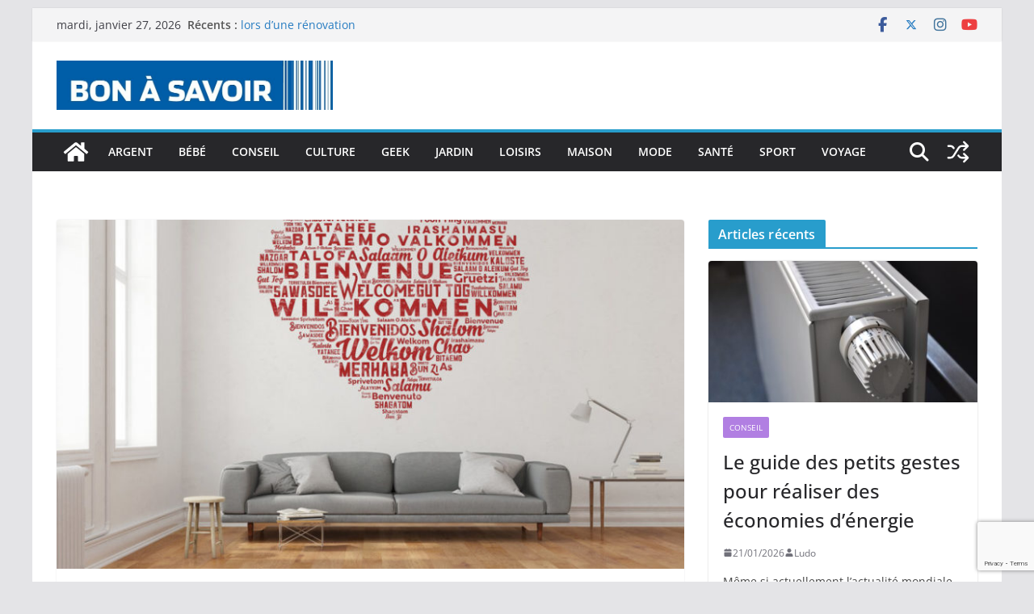

--- FILE ---
content_type: text/html; charset=UTF-8
request_url: https://www.c-bon-a-savoir.fr/pour-quelles-raisons-faut-il-choisir-les-stickers-muraux-pour-sa-decoration-interieure/
body_size: 25383
content:
<!doctype html><html
lang="fr-FR"><head><meta
charset="UTF-8"/><meta
name="viewport" content="width=device-width, initial-scale=1"><link
rel="profile" href="http://gmpg.org/xfn/11"/><meta
name='robots' content='index, follow, max-image-preview:large, max-snippet:-1, max-video-preview:-1' /><style>@font-face{font-family:"sw-icon-font";src:url("https://www.c-bon-a-savoir.fr/wp-content/plugins/social-warfare/assets/fonts/sw-icon-font.eot?ver=4.5.6");src:url("https://www.c-bon-a-savoir.fr/wp-content/plugins/social-warfare/assets/fonts/sw-icon-font.eot?ver=4.5.6#iefix") format("embedded-opentype"),
url("https://www.c-bon-a-savoir.fr/wp-content/plugins/social-warfare/assets/fonts/sw-icon-font.woff?ver=4.5.6") format("woff"),
url("https://www.c-bon-a-savoir.fr/wp-content/plugins/social-warfare/assets/fonts/sw-icon-font.ttf?ver=4.5.6") format("truetype"),
url("https://www.c-bon-a-savoir.fr/wp-content/plugins/social-warfare/assets/fonts/sw-icon-font.svg?ver=4.5.6#1445203416") format("svg");font-weight:normal;font-style:normal;font-display:block}</style><title>Pour quelles raisons faut-il choisir les stickers muraux pour sa décoration intérieure ?</title><meta
name="description" content="Les stickers sont un élément super intéressant pour la décoration intérieure de votre habitat. Découvrez leurs nombreux avantages!" /><link
rel="canonical" href="https://www.c-bon-a-savoir.fr/pour-quelles-raisons-faut-il-choisir-les-stickers-muraux-pour-sa-decoration-interieure/" /><meta
property="og:locale" content="fr_FR" /><meta
property="og:type" content="article" /><meta
property="og:title" content="Pour quelles raisons faut-il choisir les stickers muraux pour sa décoration intérieure ?" /><meta
property="og:description" content="Les stickers sont un élément super intéressant pour la décoration intérieure de votre habitat. Découvrez leurs nombreux avantages!" /><meta
property="og:url" content="https://www.c-bon-a-savoir.fr/pour-quelles-raisons-faut-il-choisir-les-stickers-muraux-pour-sa-decoration-interieure/" /><meta
property="og:site_name" content="C bon à savoir" /><meta
property="article:publisher" content="https://www.facebook.com/C-bon-%c3%a0-savoir-138095210180213/" /><meta
property="article:published_time" content="2021-07-18T22:07:05+00:00" /><meta
property="article:modified_time" content="2021-07-18T22:07:35+00:00" /><meta
property="og:image" content="https://www.c-bon-a-savoir.fr/wp-content/uploads/2021/07/sticker-decoration-interieure.jpeg" /><meta
property="og:image:width" content="848" /><meta
property="og:image:height" content="565" /><meta
property="og:image:type" content="image/jpeg" /><meta
name="author" content="Ludo" /><meta
name="twitter:card" content="summary_large_image" /><meta
name="twitter:creator" content="@savoir_c" /><meta
name="twitter:site" content="@savoir_c" /><meta
name="twitter:label1" content="Écrit par" /><meta
name="twitter:data1" content="Ludo" /><meta
name="twitter:label2" content="Durée de lecture estimée" /><meta
name="twitter:data2" content="3 minutes" /> <script type="application/ld+json" class="yoast-schema-graph">{"@context":"https://schema.org","@graph":[{"@type":"Article","@id":"https://www.c-bon-a-savoir.fr/pour-quelles-raisons-faut-il-choisir-les-stickers-muraux-pour-sa-decoration-interieure/#article","isPartOf":{"@id":"https://www.c-bon-a-savoir.fr/pour-quelles-raisons-faut-il-choisir-les-stickers-muraux-pour-sa-decoration-interieure/"},"author":{"name":"Ludo","@id":"https://www.c-bon-a-savoir.fr/#/schema/person/e6bd38f6c71a4334c19d0964517266b5"},"headline":"Pour quelles raisons faut-il choisir les stickers muraux pour sa décoration intérieure ?","datePublished":"2021-07-18T22:07:05+00:00","dateModified":"2021-07-18T22:07:35+00:00","mainEntityOfPage":{"@id":"https://www.c-bon-a-savoir.fr/pour-quelles-raisons-faut-il-choisir-les-stickers-muraux-pour-sa-decoration-interieure/"},"wordCount":596,"commentCount":0,"publisher":{"@id":"https://www.c-bon-a-savoir.fr/#organization"},"image":{"@id":"https://www.c-bon-a-savoir.fr/pour-quelles-raisons-faut-il-choisir-les-stickers-muraux-pour-sa-decoration-interieure/#primaryimage"},"thumbnailUrl":"https://www.c-bon-a-savoir.fr/wp-content/uploads/2021/07/sticker-decoration-interieure.jpeg","keywords":["décoration"],"articleSection":["Maison"],"inLanguage":"fr-FR","potentialAction":[{"@type":"CommentAction","name":"Comment","target":["https://www.c-bon-a-savoir.fr/pour-quelles-raisons-faut-il-choisir-les-stickers-muraux-pour-sa-decoration-interieure/#respond"]}]},{"@type":"WebPage","@id":"https://www.c-bon-a-savoir.fr/pour-quelles-raisons-faut-il-choisir-les-stickers-muraux-pour-sa-decoration-interieure/","url":"https://www.c-bon-a-savoir.fr/pour-quelles-raisons-faut-il-choisir-les-stickers-muraux-pour-sa-decoration-interieure/","name":"Pour quelles raisons faut-il choisir les stickers muraux pour sa décoration intérieure ?","isPartOf":{"@id":"https://www.c-bon-a-savoir.fr/#website"},"primaryImageOfPage":{"@id":"https://www.c-bon-a-savoir.fr/pour-quelles-raisons-faut-il-choisir-les-stickers-muraux-pour-sa-decoration-interieure/#primaryimage"},"image":{"@id":"https://www.c-bon-a-savoir.fr/pour-quelles-raisons-faut-il-choisir-les-stickers-muraux-pour-sa-decoration-interieure/#primaryimage"},"thumbnailUrl":"https://www.c-bon-a-savoir.fr/wp-content/uploads/2021/07/sticker-decoration-interieure.jpeg","datePublished":"2021-07-18T22:07:05+00:00","dateModified":"2021-07-18T22:07:35+00:00","description":"Les stickers sont un élément super intéressant pour la décoration intérieure de votre habitat. Découvrez leurs nombreux avantages!","breadcrumb":{"@id":"https://www.c-bon-a-savoir.fr/pour-quelles-raisons-faut-il-choisir-les-stickers-muraux-pour-sa-decoration-interieure/#breadcrumb"},"inLanguage":"fr-FR","potentialAction":[{"@type":"ReadAction","target":["https://www.c-bon-a-savoir.fr/pour-quelles-raisons-faut-il-choisir-les-stickers-muraux-pour-sa-decoration-interieure/"]}]},{"@type":"ImageObject","inLanguage":"fr-FR","@id":"https://www.c-bon-a-savoir.fr/pour-quelles-raisons-faut-il-choisir-les-stickers-muraux-pour-sa-decoration-interieure/#primaryimage","url":"https://www.c-bon-a-savoir.fr/wp-content/uploads/2021/07/sticker-decoration-interieure.jpeg","contentUrl":"https://www.c-bon-a-savoir.fr/wp-content/uploads/2021/07/sticker-decoration-interieure.jpeg","width":848,"height":565,"caption":"sticker - décoration"},{"@type":"BreadcrumbList","@id":"https://www.c-bon-a-savoir.fr/pour-quelles-raisons-faut-il-choisir-les-stickers-muraux-pour-sa-decoration-interieure/#breadcrumb","itemListElement":[{"@type":"ListItem","position":1,"name":"Accueil","item":"https://www.c-bon-a-savoir.fr/"},{"@type":"ListItem","position":2,"name":"Pour quelles raisons faut-il choisir les stickers muraux pour sa décoration intérieure ?"}]},{"@type":"WebSite","@id":"https://www.c-bon-a-savoir.fr/#website","url":"https://www.c-bon-a-savoir.fr/","name":"C bon à savoir","description":"toutes les infos qu&#039;il est utile de savoir!","publisher":{"@id":"https://www.c-bon-a-savoir.fr/#organization"},"potentialAction":[{"@type":"SearchAction","target":{"@type":"EntryPoint","urlTemplate":"https://www.c-bon-a-savoir.fr/?s={search_term_string}"},"query-input":{"@type":"PropertyValueSpecification","valueRequired":true,"valueName":"search_term_string"}}],"inLanguage":"fr-FR"},{"@type":"Organization","@id":"https://www.c-bon-a-savoir.fr/#organization","name":"C bon à savoir","url":"https://www.c-bon-a-savoir.fr/","logo":{"@type":"ImageObject","inLanguage":"fr-FR","@id":"https://www.c-bon-a-savoir.fr/#/schema/logo/image/","url":"https://www.c-bon-a-savoir.fr/wp-content/uploads/2018/09/cropped-ban-c-bon-a-savoir.jpg","contentUrl":"https://www.c-bon-a-savoir.fr/wp-content/uploads/2018/09/cropped-ban-c-bon-a-savoir.jpg","width":750,"height":133,"caption":"C bon à savoir"},"image":{"@id":"https://www.c-bon-a-savoir.fr/#/schema/logo/image/"},"sameAs":["https://www.facebook.com/C-bon-à-savoir-138095210180213/","https://x.com/savoir_c","https://www.instagram.com/c_bon_a_savoir/?hl=f","https://www.youtube.com/channel/UCwysrj841PGaV8S_hVs0vsA?di"]},{"@type":"Person","@id":"https://www.c-bon-a-savoir.fr/#/schema/person/e6bd38f6c71a4334c19d0964517266b5","name":"Ludo","image":{"@type":"ImageObject","inLanguage":"fr-FR","@id":"https://www.c-bon-a-savoir.fr/#/schema/person/image/","url":"https://secure.gravatar.com/avatar/5828117811e6e28fc799f36f0eb6a5641cb3667452c8a22cb5dd32a238dfd470?s=96&d=mm&r=g","contentUrl":"https://secure.gravatar.com/avatar/5828117811e6e28fc799f36f0eb6a5641cb3667452c8a22cb5dd32a238dfd470?s=96&d=mm&r=g","caption":"Ludo"},"url":"https://www.c-bon-a-savoir.fr/author/ludo/"}]}</script> <link
rel="alternate" type="application/rss+xml" title="C bon à savoir &raquo; Flux" href="https://www.c-bon-a-savoir.fr/feed/" /><link
rel="alternate" type="application/rss+xml" title="C bon à savoir &raquo; Flux des commentaires" href="https://www.c-bon-a-savoir.fr/comments/feed/" /><link
rel="alternate" type="application/rss+xml" title="C bon à savoir &raquo; Pour quelles raisons faut-il choisir les stickers muraux pour sa décoration intérieure ? Flux des commentaires" href="https://www.c-bon-a-savoir.fr/pour-quelles-raisons-faut-il-choisir-les-stickers-muraux-pour-sa-decoration-interieure/feed/" /><link
rel="alternate" title="oEmbed (JSON)" type="application/json+oembed" href="https://www.c-bon-a-savoir.fr/wp-json/oembed/1.0/embed?url=https%3A%2F%2Fwww.c-bon-a-savoir.fr%2Fpour-quelles-raisons-faut-il-choisir-les-stickers-muraux-pour-sa-decoration-interieure%2F" /><link
rel="alternate" title="oEmbed (XML)" type="text/xml+oembed" href="https://www.c-bon-a-savoir.fr/wp-json/oembed/1.0/embed?url=https%3A%2F%2Fwww.c-bon-a-savoir.fr%2Fpour-quelles-raisons-faut-il-choisir-les-stickers-muraux-pour-sa-decoration-interieure%2F&#038;format=xml" /><style>.lazyload,.lazyloading{max-width:100%}</style><style id='wp-img-auto-sizes-contain-inline-css' type='text/css'>img:is([sizes=auto i],[sizes^="auto," i]){contain-intrinsic-size:3000px 1500px}</style><link
rel='stylesheet' id='social-warfare-block-css-css' href='https://www.c-bon-a-savoir.fr/wp-content/cache/wp-super-minify/css/280dd200677ac879046a29b004a77e60.css?ver=6.9' type='text/css' media='all' /><style id='wp-emoji-styles-inline-css' type='text/css'>img.wp-smiley,img.emoji{display:inline !important;border:none !important;box-shadow:none !important;height:1em !important;width:1em !important;margin:0
0.07em !important;vertical-align:-0.1em !important;background:none !important;padding:0
!important}</style><style id='wp-block-library-inline-css' type='text/css'>:root{--wp-block-synced-color:#7a00df;--wp-block-synced-color--rgb:122,0,223;--wp-bound-block-color:var(--wp-block-synced-color);--wp-editor-canvas-background:#ddd;--wp-admin-theme-color:#007cba;--wp-admin-theme-color--rgb:0,124,186;--wp-admin-theme-color-darker-10:#006ba1;--wp-admin-theme-color-darker-10--rgb:0,107,160.5;--wp-admin-theme-color-darker-20:#005a87;--wp-admin-theme-color-darker-20--rgb:0,90,135;--wp-admin-border-width-focus:2px}@media (min-resolution:192dpi){:root{--wp-admin-border-width-focus:1.5px}}.wp-element-button{cursor:pointer}:root .has-very-light-gray-background-color{background-color:#eee}:root .has-very-dark-gray-background-color{background-color:#313131}:root .has-very-light-gray-color{color:#eee}:root .has-very-dark-gray-color{color:#313131}:root .has-vivid-green-cyan-to-vivid-cyan-blue-gradient-background{background:linear-gradient(135deg,#00d084,#0693e3)}:root .has-purple-crush-gradient-background{background:linear-gradient(135deg,#34e2e4,#4721fb 50%,#ab1dfe)}:root .has-hazy-dawn-gradient-background{background:linear-gradient(135deg,#faaca8,#dad0ec)}:root .has-subdued-olive-gradient-background{background:linear-gradient(135deg,#fafae1,#67a671)}:root .has-atomic-cream-gradient-background{background:linear-gradient(135deg,#fdd79a,#004a59)}:root .has-nightshade-gradient-background{background:linear-gradient(135deg,#330968,#31cdcf)}:root .has-midnight-gradient-background{background:linear-gradient(135deg,#020381,#2874fc)}:root{--wp--preset--font-size--normal:16px;--wp--preset--font-size--huge:42px}.has-regular-font-size{font-size:1em}.has-larger-font-size{font-size:2.625em}.has-normal-font-size{font-size:var(--wp--preset--font-size--normal)}.has-huge-font-size{font-size:var(--wp--preset--font-size--huge)}.has-text-align-center{text-align:center}.has-text-align-left{text-align:left}.has-text-align-right{text-align:right}.has-fit-text{white-space:nowrap!important}#end-resizable-editor-section{display:none}.aligncenter{clear:both}.items-justified-left{justify-content:flex-start}.items-justified-center{justify-content:center}.items-justified-right{justify-content:flex-end}.items-justified-space-between{justify-content:space-between}.screen-reader-text{border:0;clip-path:inset(50%);height:1px;margin:-1px;overflow:hidden;padding:0;position:absolute;width:1px;word-wrap:normal!important}.screen-reader-text:focus{background-color:#ddd;clip-path:none;color:#444;display:block;font-size:1em;height:auto;left:5px;line-height:normal;padding:15px
23px 14px;text-decoration:none;top:5px;width:auto;z-index:100000}html :where(.has-border-color){border-style:solid}html :where([style*=border-top-color]){border-top-style:solid}html :where([style*=border-right-color]){border-right-style:solid}html :where([style*=border-bottom-color]){border-bottom-style:solid}html :where([style*=border-left-color]){border-left-style:solid}html :where([style*=border-width]){border-style:solid}html :where([style*=border-top-width]){border-top-style:solid}html :where([style*=border-right-width]){border-right-style:solid}html :where([style*=border-bottom-width]){border-bottom-style:solid}html :where([style*=border-left-width]){border-left-style:solid}html :where(img[class*=wp-image-]){height:auto;max-width:100%}:where(figure){margin:0
0 1em}html :where(.is-position-sticky){--wp-admin--admin-bar--position-offset:var(--wp-admin--admin-bar--height,0px)}@media screen and (max-width:600px){html:where(.is-position-sticky){--wp-admin--admin-bar--position-offset:0px}}</style><style id='global-styles-inline-css' type='text/css'>:root{--wp--preset--aspect-ratio--square:1;--wp--preset--aspect-ratio--4-3:4/3;--wp--preset--aspect-ratio--3-4:3/4;--wp--preset--aspect-ratio--3-2:3/2;--wp--preset--aspect-ratio--2-3:2/3;--wp--preset--aspect-ratio--16-9:16/9;--wp--preset--aspect-ratio--9-16:9/16;--wp--preset--color--black:#000;--wp--preset--color--cyan-bluish-gray:#abb8c3;--wp--preset--color--white:#fff;--wp--preset--color--pale-pink:#f78da7;--wp--preset--color--vivid-red:#cf2e2e;--wp--preset--color--luminous-vivid-orange:#ff6900;--wp--preset--color--luminous-vivid-amber:#fcb900;--wp--preset--color--light-green-cyan:#7bdcb5;--wp--preset--color--vivid-green-cyan:#00d084;--wp--preset--color--pale-cyan-blue:#8ed1fc;--wp--preset--color--vivid-cyan-blue:#0693e3;--wp--preset--color--vivid-purple:#9b51e0;--wp--preset--color--cm-color-1:#257BC1;--wp--preset--color--cm-color-2:#2270B0;--wp--preset--color--cm-color-3:#FFF;--wp--preset--color--cm-color-4:#F9FEFD;--wp--preset--color--cm-color-5:#27272A;--wp--preset--color--cm-color-6:#16181A;--wp--preset--color--cm-color-7:#8F8F8F;--wp--preset--color--cm-color-8:#FFF;--wp--preset--color--cm-color-9:#C7C7C7;--wp--preset--gradient--vivid-cyan-blue-to-vivid-purple:linear-gradient(135deg,rgb(6,147,227) 0%,rgb(155,81,224) 100%);--wp--preset--gradient--light-green-cyan-to-vivid-green-cyan:linear-gradient(135deg,rgb(122,220,180) 0%,rgb(0,208,130) 100%);--wp--preset--gradient--luminous-vivid-amber-to-luminous-vivid-orange:linear-gradient(135deg,rgb(252,185,0) 0%,rgb(255,105,0) 100%);--wp--preset--gradient--luminous-vivid-orange-to-vivid-red:linear-gradient(135deg,rgb(255,105,0) 0%,rgb(207,46,46) 100%);--wp--preset--gradient--very-light-gray-to-cyan-bluish-gray:linear-gradient(135deg,rgb(238,238,238) 0%,rgb(169,184,195) 100%);--wp--preset--gradient--cool-to-warm-spectrum:linear-gradient(135deg,rgb(74,234,220) 0%,rgb(151,120,209) 20%,rgb(207,42,186) 40%,rgb(238,44,130) 60%,rgb(251,105,98) 80%,rgb(254,248,76) 100%);--wp--preset--gradient--blush-light-purple:linear-gradient(135deg,rgb(255,206,236) 0%,rgb(152,150,240) 100%);--wp--preset--gradient--blush-bordeaux:linear-gradient(135deg,rgb(254,205,165) 0%,rgb(254,45,45) 50%,rgb(107,0,62) 100%);--wp--preset--gradient--luminous-dusk:linear-gradient(135deg,rgb(255,203,112) 0%,rgb(199,81,192) 50%,rgb(65,88,208) 100%);--wp--preset--gradient--pale-ocean:linear-gradient(135deg,rgb(255,245,203) 0%,rgb(182,227,212) 50%,rgb(51,167,181) 100%);--wp--preset--gradient--electric-grass:linear-gradient(135deg,rgb(202,248,128) 0%,rgb(113,206,126) 100%);--wp--preset--gradient--midnight:linear-gradient(135deg,rgb(2,3,129) 0%,rgb(40,116,252) 100%);--wp--preset--font-size--small:13px;--wp--preset--font-size--medium:16px;--wp--preset--font-size--large:20px;--wp--preset--font-size--x-large:24px;--wp--preset--font-size--xx-large:30px;--wp--preset--font-size--huge:36px;--wp--preset--font-family--dm-sans:DM Sans, sans-serif;--wp--preset--font-family--public-sans:Public Sans, sans-serif;--wp--preset--font-family--roboto:Roboto, sans-serif;--wp--preset--font-family--segoe-ui:Segoe UI, Arial, sans-serif;--wp--preset--font-family--ibm-plex-serif:IBM Plex Serif, sans-serif;--wp--preset--font-family--inter:Inter, sans-serif;--wp--preset--spacing--20:0.44rem;--wp--preset--spacing--30:0.67rem;--wp--preset--spacing--40:1rem;--wp--preset--spacing--50:1.5rem;--wp--preset--spacing--60:2.25rem;--wp--preset--spacing--70:3.38rem;--wp--preset--spacing--80:5.06rem;--wp--preset--shadow--natural:6px 6px 9px rgba(0, 0, 0, 0.2);--wp--preset--shadow--deep:12px 12px 50px rgba(0, 0, 0, 0.4);--wp--preset--shadow--sharp:6px 6px 0px rgba(0, 0, 0, 0.2);--wp--preset--shadow--outlined:6px 6px 0px -3px rgb(255, 255, 255), 6px 6px rgb(0, 0, 0);--wp--preset--shadow--crisp:6px 6px 0px rgb(0,0,0)}:root{--wp--style--global--content-size:760px;--wp--style--global--wide-size:1160px}:where(body){margin:0}.wp-site-blocks>.alignleft{float:left;margin-right:2em}.wp-site-blocks>.alignright{float:right;margin-left:2em}.wp-site-blocks>.aligncenter{justify-content:center;margin-left:auto;margin-right:auto}:where(.wp-site-blocks)>*{margin-block-start:24px;margin-block-end:0}:where(.wp-site-blocks)>:first-child{margin-block-start:0}:where(.wp-site-blocks)>:last-child{margin-block-end:0}:root{--wp--style--block-gap:24px}:root :where(.is-layout-flow)>:first-child{margin-block-start:0}:root :where(.is-layout-flow)>:last-child{margin-block-end:0}:root :where(.is-layout-flow)>*{margin-block-start:24px;margin-block-end:0}:root :where(.is-layout-constrained)>:first-child{margin-block-start:0}:root :where(.is-layout-constrained)>:last-child{margin-block-end:0}:root :where(.is-layout-constrained)>*{margin-block-start:24px;margin-block-end:0}:root :where(.is-layout-flex){gap:24px}:root :where(.is-layout-grid){gap:24px}.is-layout-flow>.alignleft{float:left;margin-inline-start:0;margin-inline-end:2em}.is-layout-flow>.alignright{float:right;margin-inline-start:2em;margin-inline-end:0}.is-layout-flow>.aligncenter{margin-left:auto !important;margin-right:auto !important}.is-layout-constrained>.alignleft{float:left;margin-inline-start:0;margin-inline-end:2em}.is-layout-constrained>.alignright{float:right;margin-inline-start:2em;margin-inline-end:0}.is-layout-constrained>.aligncenter{margin-left:auto !important;margin-right:auto !important}.is-layout-constrained>:where(:not(.alignleft):not(.alignright):not(.alignfull)){max-width:var(--wp--style--global--content-size);margin-left:auto !important;margin-right:auto !important}.is-layout-constrained>.alignwide{max-width:var(--wp--style--global--wide-size)}body .is-layout-flex{display:flex}.is-layout-flex{flex-wrap:wrap;align-items:center}.is-layout-flex>:is(*,div){margin:0}body .is-layout-grid{display:grid}.is-layout-grid>:is(*,div){margin:0}body{padding-top:0px;padding-right:0px;padding-bottom:0px;padding-left:0px}a:where(:not(.wp-element-button)){text-decoration:underline}:root :where(.wp-element-button,.wp-block-button__link){background-color:#32373c;border-width:0;color:#fff;font-family:inherit;font-size:inherit;font-style:inherit;font-weight:inherit;letter-spacing:inherit;line-height:inherit;padding-top:calc(0.667em+2px);padding-right:calc(1.333em+2px);padding-bottom:calc(0.667em+2px);padding-left:calc(1.333em+2px);text-decoration:none;text-transform:inherit}.has-black-color{color:var(--wp--preset--color--black) !important}.has-cyan-bluish-gray-color{color:var(--wp--preset--color--cyan-bluish-gray) !important}.has-white-color{color:var(--wp--preset--color--white) !important}.has-pale-pink-color{color:var(--wp--preset--color--pale-pink) !important}.has-vivid-red-color{color:var(--wp--preset--color--vivid-red) !important}.has-luminous-vivid-orange-color{color:var(--wp--preset--color--luminous-vivid-orange) !important}.has-luminous-vivid-amber-color{color:var(--wp--preset--color--luminous-vivid-amber) !important}.has-light-green-cyan-color{color:var(--wp--preset--color--light-green-cyan) !important}.has-vivid-green-cyan-color{color:var(--wp--preset--color--vivid-green-cyan) !important}.has-pale-cyan-blue-color{color:var(--wp--preset--color--pale-cyan-blue) !important}.has-vivid-cyan-blue-color{color:var(--wp--preset--color--vivid-cyan-blue) !important}.has-vivid-purple-color{color:var(--wp--preset--color--vivid-purple) !important}.has-cm-color-1-color{color:var(--wp--preset--color--cm-color-1) !important}.has-cm-color-2-color{color:var(--wp--preset--color--cm-color-2) !important}.has-cm-color-3-color{color:var(--wp--preset--color--cm-color-3) !important}.has-cm-color-4-color{color:var(--wp--preset--color--cm-color-4) !important}.has-cm-color-5-color{color:var(--wp--preset--color--cm-color-5) !important}.has-cm-color-6-color{color:var(--wp--preset--color--cm-color-6) !important}.has-cm-color-7-color{color:var(--wp--preset--color--cm-color-7) !important}.has-cm-color-8-color{color:var(--wp--preset--color--cm-color-8) !important}.has-cm-color-9-color{color:var(--wp--preset--color--cm-color-9) !important}.has-black-background-color{background-color:var(--wp--preset--color--black) !important}.has-cyan-bluish-gray-background-color{background-color:var(--wp--preset--color--cyan-bluish-gray) !important}.has-white-background-color{background-color:var(--wp--preset--color--white) !important}.has-pale-pink-background-color{background-color:var(--wp--preset--color--pale-pink) !important}.has-vivid-red-background-color{background-color:var(--wp--preset--color--vivid-red) !important}.has-luminous-vivid-orange-background-color{background-color:var(--wp--preset--color--luminous-vivid-orange) !important}.has-luminous-vivid-amber-background-color{background-color:var(--wp--preset--color--luminous-vivid-amber) !important}.has-light-green-cyan-background-color{background-color:var(--wp--preset--color--light-green-cyan) !important}.has-vivid-green-cyan-background-color{background-color:var(--wp--preset--color--vivid-green-cyan) !important}.has-pale-cyan-blue-background-color{background-color:var(--wp--preset--color--pale-cyan-blue) !important}.has-vivid-cyan-blue-background-color{background-color:var(--wp--preset--color--vivid-cyan-blue) !important}.has-vivid-purple-background-color{background-color:var(--wp--preset--color--vivid-purple) !important}.has-cm-color-1-background-color{background-color:var(--wp--preset--color--cm-color-1) !important}.has-cm-color-2-background-color{background-color:var(--wp--preset--color--cm-color-2) !important}.has-cm-color-3-background-color{background-color:var(--wp--preset--color--cm-color-3) !important}.has-cm-color-4-background-color{background-color:var(--wp--preset--color--cm-color-4) !important}.has-cm-color-5-background-color{background-color:var(--wp--preset--color--cm-color-5) !important}.has-cm-color-6-background-color{background-color:var(--wp--preset--color--cm-color-6) !important}.has-cm-color-7-background-color{background-color:var(--wp--preset--color--cm-color-7) !important}.has-cm-color-8-background-color{background-color:var(--wp--preset--color--cm-color-8) !important}.has-cm-color-9-background-color{background-color:var(--wp--preset--color--cm-color-9) !important}.has-black-border-color{border-color:var(--wp--preset--color--black) !important}.has-cyan-bluish-gray-border-color{border-color:var(--wp--preset--color--cyan-bluish-gray) !important}.has-white-border-color{border-color:var(--wp--preset--color--white) !important}.has-pale-pink-border-color{border-color:var(--wp--preset--color--pale-pink) !important}.has-vivid-red-border-color{border-color:var(--wp--preset--color--vivid-red) !important}.has-luminous-vivid-orange-border-color{border-color:var(--wp--preset--color--luminous-vivid-orange) !important}.has-luminous-vivid-amber-border-color{border-color:var(--wp--preset--color--luminous-vivid-amber) !important}.has-light-green-cyan-border-color{border-color:var(--wp--preset--color--light-green-cyan) !important}.has-vivid-green-cyan-border-color{border-color:var(--wp--preset--color--vivid-green-cyan) !important}.has-pale-cyan-blue-border-color{border-color:var(--wp--preset--color--pale-cyan-blue) !important}.has-vivid-cyan-blue-border-color{border-color:var(--wp--preset--color--vivid-cyan-blue) !important}.has-vivid-purple-border-color{border-color:var(--wp--preset--color--vivid-purple) !important}.has-cm-color-1-border-color{border-color:var(--wp--preset--color--cm-color-1) !important}.has-cm-color-2-border-color{border-color:var(--wp--preset--color--cm-color-2) !important}.has-cm-color-3-border-color{border-color:var(--wp--preset--color--cm-color-3) !important}.has-cm-color-4-border-color{border-color:var(--wp--preset--color--cm-color-4) !important}.has-cm-color-5-border-color{border-color:var(--wp--preset--color--cm-color-5) !important}.has-cm-color-6-border-color{border-color:var(--wp--preset--color--cm-color-6) !important}.has-cm-color-7-border-color{border-color:var(--wp--preset--color--cm-color-7) !important}.has-cm-color-8-border-color{border-color:var(--wp--preset--color--cm-color-8) !important}.has-cm-color-9-border-color{border-color:var(--wp--preset--color--cm-color-9) !important}.has-vivid-cyan-blue-to-vivid-purple-gradient-background{background:var(--wp--preset--gradient--vivid-cyan-blue-to-vivid-purple) !important}.has-light-green-cyan-to-vivid-green-cyan-gradient-background{background:var(--wp--preset--gradient--light-green-cyan-to-vivid-green-cyan) !important}.has-luminous-vivid-amber-to-luminous-vivid-orange-gradient-background{background:var(--wp--preset--gradient--luminous-vivid-amber-to-luminous-vivid-orange) !important}.has-luminous-vivid-orange-to-vivid-red-gradient-background{background:var(--wp--preset--gradient--luminous-vivid-orange-to-vivid-red) !important}.has-very-light-gray-to-cyan-bluish-gray-gradient-background{background:var(--wp--preset--gradient--very-light-gray-to-cyan-bluish-gray) !important}.has-cool-to-warm-spectrum-gradient-background{background:var(--wp--preset--gradient--cool-to-warm-spectrum) !important}.has-blush-light-purple-gradient-background{background:var(--wp--preset--gradient--blush-light-purple) !important}.has-blush-bordeaux-gradient-background{background:var(--wp--preset--gradient--blush-bordeaux) !important}.has-luminous-dusk-gradient-background{background:var(--wp--preset--gradient--luminous-dusk) !important}.has-pale-ocean-gradient-background{background:var(--wp--preset--gradient--pale-ocean) !important}.has-electric-grass-gradient-background{background:var(--wp--preset--gradient--electric-grass) !important}.has-midnight-gradient-background{background:var(--wp--preset--gradient--midnight) !important}.has-small-font-size{font-size:var(--wp--preset--font-size--small) !important}.has-medium-font-size{font-size:var(--wp--preset--font-size--medium) !important}.has-large-font-size{font-size:var(--wp--preset--font-size--large) !important}.has-x-large-font-size{font-size:var(--wp--preset--font-size--x-large) !important}.has-xx-large-font-size{font-size:var(--wp--preset--font-size--xx-large) !important}.has-huge-font-size{font-size:var(--wp--preset--font-size--huge) !important}.has-dm-sans-font-family{font-family:var(--wp--preset--font-family--dm-sans) !important}.has-public-sans-font-family{font-family:var(--wp--preset--font-family--public-sans) !important}.has-roboto-font-family{font-family:var(--wp--preset--font-family--roboto) !important}.has-segoe-ui-font-family{font-family:var(--wp--preset--font-family--segoe-ui) !important}.has-ibm-plex-serif-font-family{font-family:var(--wp--preset--font-family--ibm-plex-serif) !important}.has-inter-font-family{font-family:var(--wp--preset--font-family--inter) !important}</style><link
rel='stylesheet' id='dashicons-css' href='https://www.c-bon-a-savoir.fr/wp-includes/css/dashicons.min.css?ver=6.9' type='text/css' media='all' /><link
rel='stylesheet' id='everest-forms-general-css' href='https://www.c-bon-a-savoir.fr/wp-content/cache/wp-super-minify/css/de97502271aac1626629a884d97f3809.css?ver=3.4.2.1' type='text/css' media='all' /><link
rel='stylesheet' id='jquery-intl-tel-input-css' href='https://www.c-bon-a-savoir.fr/wp-content/cache/wp-super-minify/css/68e17e2eddbd9ff1c860432a6fb2601b.css?ver=3.4.2.1' type='text/css' media='all' /><link
rel='stylesheet' id='social_warfare-css' href='https://www.c-bon-a-savoir.fr/wp-content/plugins/social-warfare/assets/css/style.min.css?ver=4.5.6' type='text/css' media='all' /><link
rel='stylesheet' id='colormag_style-css' href='https://www.c-bon-a-savoir.fr/wp-content/cache/wp-super-minify/css/09e9f0fc8a66a2000aaa17647eda7dd5.css?ver=1769507910' type='text/css' media='all' /><style id='colormag_style-inline-css' type='text/css'>.colormag-button,
blockquote, button,
input[type=reset],
input[type=button],
input[type=submit],
.cm-home-icon.front_page_on,
.cm-post-categories a,
.cm-primary-nav ul li ul li:hover,
.cm-primary-nav ul li.current-menu-item,
.cm-primary-nav ul li.current_page_ancestor,
.cm-primary-nav ul li.current-menu-ancestor,
.cm-primary-nav ul li.current_page_item,
.cm-primary-nav ul li:hover,
.cm-primary-nav ul li.focus,
.cm-mobile-nav li a:hover,
.colormag-header-clean #cm-primary-nav .cm-menu-toggle:hover,
.cm-header .cm-mobile-nav li:hover,
.cm-header .cm-mobile-nav li.current-page-ancestor,
.cm-header .cm-mobile-nav li.current-menu-ancestor,
.cm-header .cm-mobile-nav li.current-page-item,
.cm-header .cm-mobile-nav li.current-menu-item,
.cm-primary-nav ul li.focus > a,
.cm-layout-2 .cm-primary-nav ul ul.sub-menu li.focus > a,
.cm-mobile-nav .current-menu-item>a, .cm-mobile-nav .current_page_item>a,
.colormag-header-clean .cm-mobile-nav li:hover > a,
.colormag-header-clean .cm-mobile-nav li.current-page-ancestor > a,
.colormag-header-clean .cm-mobile-nav li.current-menu-ancestor > a,
.colormag-header-clean .cm-mobile-nav li.current-page-item > a,
.colormag-header-clean .cm-mobile-nav li.current-menu-item > a,
.fa.search-top:hover,
.widget_call_to_action .btn--primary,
.colormag-footer--classic .cm-footer-cols .cm-row .cm-widget-title span::before,
.colormag-footer--classic-bordered .cm-footer-cols .cm-row .cm-widget-title span::before,
.cm-featured-posts .cm-widget-title span,
.cm-featured-category-slider-widget .cm-slide-content .cm-entry-header-meta .cm-post-categories a,
.cm-highlighted-posts .cm-post-content .cm-entry-header-meta .cm-post-categories a,
.cm-category-slide-next, .cm-category-slide-prev, .slide-next,
.slide-prev, .cm-tabbed-widget ul li, .cm-posts .wp-pagenavi .current,
.cm-posts .wp-pagenavi a:hover, .cm-secondary .cm-widget-title span,
.cm-posts .post .cm-post-content .cm-entry-header-meta .cm-post-categories a,
.cm-page-header .cm-page-title span, .entry-meta .post-format i,
.format-link .cm-entry-summary a, .cm-entry-button, .infinite-scroll .tg-infinite-scroll,
.no-more-post-text, .pagination span,
.comments-area .comment-author-link span,
.cm-footer-cols .cm-row .cm-widget-title span,
.advertisement_above_footer .cm-widget-title span,
.error, .cm-primary .cm-widget-title span,
.related-posts-wrapper.style-three .cm-post-content .cm-entry-title a:hover:before,
.cm-slider-area .cm-widget-title span,
.cm-beside-slider-widget .cm-widget-title span,
.top-full-width-sidebar .cm-widget-title span,
.wp-block-quote, .wp-block-quote.is-style-large,
.wp-block-quote.has-text-align-right,
.cm-error-404 .cm-btn, .widget .wp-block-heading, .wp-block-search button,
.widget a::before, .cm-post-date a::before,
.byline a::before,
.colormag-footer--classic-bordered .cm-widget-title::before,
.wp-block-button__link,
#cm-tertiary .cm-widget-title span,
.link-pagination .post-page-numbers.current,
.wp-block-query-pagination-numbers .page-numbers.current,
.wp-element-button,
.wp-block-button .wp-block-button__link,
.wp-element-button,
.cm-layout-2 .cm-primary-nav ul ul.sub-menu li:hover,
.cm-layout-2 .cm-primary-nav ul ul.sub-menu li.current-menu-ancestor,
.cm-layout-2 .cm-primary-nav ul ul.sub-menu li.current-menu-item,
.cm-layout-2 .cm-primary-nav ul ul.sub-menu li.focus,
.search-wrap button,
.page-numbers .current,
.cm-footer-builder .cm-widget-title span,
.wp-block-search .wp-element-button:hover{background-color:#289dcc}a,
.cm-layout-2 #cm-primary-nav .fa.search-top:hover,
.cm-layout-2 #cm-primary-nav.cm-mobile-nav .cm-random-post a:hover .fa-random,
.cm-layout-2 #cm-primary-nav.cm-primary-nav .cm-random-post a:hover .fa-random,
.cm-layout-2 .breaking-news .newsticker a:hover,
.cm-layout-2 .cm-primary-nav ul li.current-menu-item > a,
.cm-layout-2 .cm-primary-nav ul li.current_page_item > a,
.cm-layout-2 .cm-primary-nav ul li:hover > a,
.cm-layout-2 .cm-primary-nav ul li.focus > a
.dark-skin .cm-layout-2-style-1 #cm-primary-nav.cm-primary-nav .cm-home-icon:hover .fa,
.byline a:hover, .comments a:hover, .cm-edit-link a:hover, .cm-post-date a:hover,
.social-links:not(.cm-header-actions .social-links) i.fa:hover, .cm-tag-links a:hover,
.colormag-header-clean .social-links li:hover i.fa, .cm-layout-2-style-1 .social-links li:hover i.fa,
.colormag-header-clean .breaking-news .newsticker a:hover, .widget_featured_posts .article-content .cm-entry-title a:hover,
.widget_featured_slider .slide-content .cm-below-entry-meta .byline a:hover,
.widget_featured_slider .slide-content .cm-below-entry-meta .comments a:hover,
.widget_featured_slider .slide-content .cm-below-entry-meta .cm-post-date a:hover,
.widget_featured_slider .slide-content .cm-entry-title a:hover,
.widget_block_picture_news.widget_featured_posts .article-content .cm-entry-title a:hover,
.widget_highlighted_posts .article-content .cm-below-entry-meta .byline a:hover,
.widget_highlighted_posts .article-content .cm-below-entry-meta .comments a:hover,
.widget_highlighted_posts .article-content .cm-below-entry-meta .cm-post-date a:hover,
.widget_highlighted_posts .article-content .cm-entry-title a:hover, i.fa-arrow-up, i.fa-arrow-down,
.cm-site-title a, #content .post .article-content .cm-entry-title a:hover, .entry-meta .byline i,
.entry-meta .cat-links i, .entry-meta a, .post .cm-entry-title a:hover, .search .cm-entry-title a:hover,
.entry-meta .comments-link a:hover, .entry-meta .cm-edit-link a:hover, .entry-meta .cm-post-date a:hover,
.entry-meta .cm-tag-links a:hover, .single #content .tags a:hover, .count, .next a:hover, .previous a:hover,
.related-posts-main-title .fa, .single-related-posts .article-content .cm-entry-title a:hover,
.pagination a span:hover,
#content .comments-area a.comment-cm-edit-link:hover, #content .comments-area a.comment-permalink:hover,
#content .comments-area article header cite a:hover, .comments-area .comment-author-link a:hover,
.comment .comment-reply-link:hover,
.nav-next a, .nav-previous a,
#cm-footer .cm-footer-menu ul li a:hover,
.cm-footer-cols .cm-row a:hover, a#scroll-up i, .related-posts-wrapper-flyout .cm-entry-title a:hover,
.human-diff-time .human-diff-time-display:hover,
.cm-layout-2-style-1 #cm-primary-nav .fa:hover,
.cm-footer-bar a,
.cm-post-date a:hover,
.cm-author a:hover,
.cm-comments-link a:hover,
.cm-tag-links a:hover,
.cm-edit-link a:hover,
.cm-footer-bar .copyright a,
.cm-featured-posts .cm-entry-title a:hover,
.cm-posts .post .cm-post-content .cm-entry-title a:hover,
.cm-posts .post .single-title-above .cm-entry-title a:hover,
.cm-layout-2 .cm-primary-nav ul li:hover > a,
.cm-layout-2 #cm-primary-nav .fa:hover,
.cm-entry-title a:hover,
button:hover, input[type="button"]:hover,
input[type="reset"]:hover,
input[type="submit"]:hover,
.wp-block-button .wp-block-button__link:hover,
.cm-button:hover,
.wp-element-button:hover,
li.product .added_to_cart:hover,
.comments-area .comment-permalink:hover,
.cm-footer-bar-area .cm-footer-bar__2
a{color:#289dcc}#cm-primary-nav,
.cm-contained .cm-header-2 .cm-row, .cm-header-builder.cm-full-width .cm-main-header .cm-header-bottom-row{border-top-color:#289dcc}.cm-layout-2 #cm-primary-nav,
.cm-layout-2 .cm-primary-nav ul ul.sub-menu li:hover,
.cm-layout-2 .cm-primary-nav ul > li:hover > a,
.cm-layout-2 .cm-primary-nav ul > li.current-menu-item > a,
.cm-layout-2 .cm-primary-nav ul > li.current-menu-ancestor > a,
.cm-layout-2 .cm-primary-nav ul ul.sub-menu li.current-menu-ancestor,
.cm-layout-2 .cm-primary-nav ul ul.sub-menu li.current-menu-item,
.cm-layout-2 .cm-primary-nav ul ul.sub-menu li.focus,
cm-layout-2 .cm-primary-nav ul ul.sub-menu li.current-menu-ancestor,
cm-layout-2 .cm-primary-nav ul ul.sub-menu li.current-menu-item,
cm-layout-2 #cm-primary-nav .cm-menu-toggle:hover,
cm-layout-2 #cm-primary-nav.cm-mobile-nav .cm-menu-toggle,
cm-layout-2 .cm-primary-nav ul > li:hover > a,
cm-layout-2 .cm-primary-nav ul > li.current-menu-item > a,
cm-layout-2 .cm-primary-nav ul > li.current-menu-ancestor > a,
.cm-layout-2 .cm-primary-nav ul li.focus > a, .pagination a span:hover,
.cm-error-404 .cm-btn,
.single-post .cm-post-categories a::after,
.widget .block-title,
.cm-layout-2 .cm-primary-nav ul li.focus > a,
button,
input[type="button"],
input[type="reset"],
input[type="submit"],
.wp-block-button .wp-block-button__link,
.cm-button,
.wp-element-button,
li.product
.added_to_cart{border-color:#289dcc}.cm-secondary .cm-widget-title,
#cm-tertiary .cm-widget-title,
.widget_featured_posts .widget-title,
#secondary .widget-title,
#cm-tertiary .widget-title,
.cm-page-header .cm-page-title,
.cm-footer-cols .cm-row .widget-title,
.advertisement_above_footer .widget-title,
#primary .widget-title,
.widget_slider_area .widget-title,
.widget_beside_slider .widget-title,
.top-full-width-sidebar .widget-title,
.cm-footer-cols .cm-row .cm-widget-title,
.cm-footer-bar .copyright a,
.cm-layout-2.cm-layout-2-style-2 #cm-primary-nav,
.cm-layout-2 .cm-primary-nav ul > li:hover > a,
.cm-footer-builder .cm-widget-title,
.cm-layout-2 .cm-primary-nav ul>li.current-menu-item>a{border-bottom-color:#289dcc}body{color:#444}.cm-posts
.post{box-shadow:0px 0px 2px 0px #E4E4E7}@media screen and (min-width: 992px){.cm-primary{width:70%}}.colormag-button,
input[type="reset"],
input[type="button"],
input[type="submit"],
button,
.cm-entry-button span,
.wp-block-button .wp-block-button__link{color:#fff}.cm-content{background-color:#fff;background-size:contain}body,body.boxed{background-color:;background-position:;background-size:;background-attachment:fixed;background-repeat:no-repeat}.cm-header .cm-menu-toggle svg,
.cm-header .cm-menu-toggle
svg{fill:#fff}.cm-footer-bar-area .cm-footer-bar__2
a{color:#207daf}.colormag-button,
blockquote, button,
input[type=reset],
input[type=button],
input[type=submit],
.cm-home-icon.front_page_on,
.cm-post-categories a,
.cm-primary-nav ul li ul li:hover,
.cm-primary-nav ul li.current-menu-item,
.cm-primary-nav ul li.current_page_ancestor,
.cm-primary-nav ul li.current-menu-ancestor,
.cm-primary-nav ul li.current_page_item,
.cm-primary-nav ul li:hover,
.cm-primary-nav ul li.focus,
.cm-mobile-nav li a:hover,
.colormag-header-clean #cm-primary-nav .cm-menu-toggle:hover,
.cm-header .cm-mobile-nav li:hover,
.cm-header .cm-mobile-nav li.current-page-ancestor,
.cm-header .cm-mobile-nav li.current-menu-ancestor,
.cm-header .cm-mobile-nav li.current-page-item,
.cm-header .cm-mobile-nav li.current-menu-item,
.cm-primary-nav ul li.focus > a,
.cm-layout-2 .cm-primary-nav ul ul.sub-menu li.focus > a,
.cm-mobile-nav .current-menu-item>a, .cm-mobile-nav .current_page_item>a,
.colormag-header-clean .cm-mobile-nav li:hover > a,
.colormag-header-clean .cm-mobile-nav li.current-page-ancestor > a,
.colormag-header-clean .cm-mobile-nav li.current-menu-ancestor > a,
.colormag-header-clean .cm-mobile-nav li.current-page-item > a,
.colormag-header-clean .cm-mobile-nav li.current-menu-item > a,
.fa.search-top:hover,
.widget_call_to_action .btn--primary,
.colormag-footer--classic .cm-footer-cols .cm-row .cm-widget-title span::before,
.colormag-footer--classic-bordered .cm-footer-cols .cm-row .cm-widget-title span::before,
.cm-featured-posts .cm-widget-title span,
.cm-featured-category-slider-widget .cm-slide-content .cm-entry-header-meta .cm-post-categories a,
.cm-highlighted-posts .cm-post-content .cm-entry-header-meta .cm-post-categories a,
.cm-category-slide-next, .cm-category-slide-prev, .slide-next,
.slide-prev, .cm-tabbed-widget ul li, .cm-posts .wp-pagenavi .current,
.cm-posts .wp-pagenavi a:hover, .cm-secondary .cm-widget-title span,
.cm-posts .post .cm-post-content .cm-entry-header-meta .cm-post-categories a,
.cm-page-header .cm-page-title span, .entry-meta .post-format i,
.format-link .cm-entry-summary a, .cm-entry-button, .infinite-scroll .tg-infinite-scroll,
.no-more-post-text, .pagination span,
.comments-area .comment-author-link span,
.cm-footer-cols .cm-row .cm-widget-title span,
.advertisement_above_footer .cm-widget-title span,
.error, .cm-primary .cm-widget-title span,
.related-posts-wrapper.style-three .cm-post-content .cm-entry-title a:hover:before,
.cm-slider-area .cm-widget-title span,
.cm-beside-slider-widget .cm-widget-title span,
.top-full-width-sidebar .cm-widget-title span,
.wp-block-quote, .wp-block-quote.is-style-large,
.wp-block-quote.has-text-align-right,
.cm-error-404 .cm-btn, .widget .wp-block-heading, .wp-block-search button,
.widget a::before, .cm-post-date a::before,
.byline a::before,
.colormag-footer--classic-bordered .cm-widget-title::before,
.wp-block-button__link,
#cm-tertiary .cm-widget-title span,
.link-pagination .post-page-numbers.current,
.wp-block-query-pagination-numbers .page-numbers.current,
.wp-element-button,
.wp-block-button .wp-block-button__link,
.wp-element-button,
.cm-layout-2 .cm-primary-nav ul ul.sub-menu li:hover,
.cm-layout-2 .cm-primary-nav ul ul.sub-menu li.current-menu-ancestor,
.cm-layout-2 .cm-primary-nav ul ul.sub-menu li.current-menu-item,
.cm-layout-2 .cm-primary-nav ul ul.sub-menu li.focus,
.search-wrap button,
.page-numbers .current,
.cm-footer-builder .cm-widget-title span,
.wp-block-search .wp-element-button:hover{background-color:#289dcc}a,
.cm-layout-2 #cm-primary-nav .fa.search-top:hover,
.cm-layout-2 #cm-primary-nav.cm-mobile-nav .cm-random-post a:hover .fa-random,
.cm-layout-2 #cm-primary-nav.cm-primary-nav .cm-random-post a:hover .fa-random,
.cm-layout-2 .breaking-news .newsticker a:hover,
.cm-layout-2 .cm-primary-nav ul li.current-menu-item > a,
.cm-layout-2 .cm-primary-nav ul li.current_page_item > a,
.cm-layout-2 .cm-primary-nav ul li:hover > a,
.cm-layout-2 .cm-primary-nav ul li.focus > a
.dark-skin .cm-layout-2-style-1 #cm-primary-nav.cm-primary-nav .cm-home-icon:hover .fa,
.byline a:hover, .comments a:hover, .cm-edit-link a:hover, .cm-post-date a:hover,
.social-links:not(.cm-header-actions .social-links) i.fa:hover, .cm-tag-links a:hover,
.colormag-header-clean .social-links li:hover i.fa, .cm-layout-2-style-1 .social-links li:hover i.fa,
.colormag-header-clean .breaking-news .newsticker a:hover, .widget_featured_posts .article-content .cm-entry-title a:hover,
.widget_featured_slider .slide-content .cm-below-entry-meta .byline a:hover,
.widget_featured_slider .slide-content .cm-below-entry-meta .comments a:hover,
.widget_featured_slider .slide-content .cm-below-entry-meta .cm-post-date a:hover,
.widget_featured_slider .slide-content .cm-entry-title a:hover,
.widget_block_picture_news.widget_featured_posts .article-content .cm-entry-title a:hover,
.widget_highlighted_posts .article-content .cm-below-entry-meta .byline a:hover,
.widget_highlighted_posts .article-content .cm-below-entry-meta .comments a:hover,
.widget_highlighted_posts .article-content .cm-below-entry-meta .cm-post-date a:hover,
.widget_highlighted_posts .article-content .cm-entry-title a:hover, i.fa-arrow-up, i.fa-arrow-down,
.cm-site-title a, #content .post .article-content .cm-entry-title a:hover, .entry-meta .byline i,
.entry-meta .cat-links i, .entry-meta a, .post .cm-entry-title a:hover, .search .cm-entry-title a:hover,
.entry-meta .comments-link a:hover, .entry-meta .cm-edit-link a:hover, .entry-meta .cm-post-date a:hover,
.entry-meta .cm-tag-links a:hover, .single #content .tags a:hover, .count, .next a:hover, .previous a:hover,
.related-posts-main-title .fa, .single-related-posts .article-content .cm-entry-title a:hover,
.pagination a span:hover,
#content .comments-area a.comment-cm-edit-link:hover, #content .comments-area a.comment-permalink:hover,
#content .comments-area article header cite a:hover, .comments-area .comment-author-link a:hover,
.comment .comment-reply-link:hover,
.nav-next a, .nav-previous a,
#cm-footer .cm-footer-menu ul li a:hover,
.cm-footer-cols .cm-row a:hover, a#scroll-up i, .related-posts-wrapper-flyout .cm-entry-title a:hover,
.human-diff-time .human-diff-time-display:hover,
.cm-layout-2-style-1 #cm-primary-nav .fa:hover,
.cm-footer-bar a,
.cm-post-date a:hover,
.cm-author a:hover,
.cm-comments-link a:hover,
.cm-tag-links a:hover,
.cm-edit-link a:hover,
.cm-footer-bar .copyright a,
.cm-featured-posts .cm-entry-title a:hover,
.cm-posts .post .cm-post-content .cm-entry-title a:hover,
.cm-posts .post .single-title-above .cm-entry-title a:hover,
.cm-layout-2 .cm-primary-nav ul li:hover > a,
.cm-layout-2 #cm-primary-nav .fa:hover,
.cm-entry-title a:hover,
button:hover, input[type="button"]:hover,
input[type="reset"]:hover,
input[type="submit"]:hover,
.wp-block-button .wp-block-button__link:hover,
.cm-button:hover,
.wp-element-button:hover,
li.product .added_to_cart:hover,
.comments-area .comment-permalink:hover,
.cm-footer-bar-area .cm-footer-bar__2
a{color:#289dcc}#cm-primary-nav,
.cm-contained .cm-header-2 .cm-row, .cm-header-builder.cm-full-width .cm-main-header .cm-header-bottom-row{border-top-color:#289dcc}.cm-layout-2 #cm-primary-nav,
.cm-layout-2 .cm-primary-nav ul ul.sub-menu li:hover,
.cm-layout-2 .cm-primary-nav ul > li:hover > a,
.cm-layout-2 .cm-primary-nav ul > li.current-menu-item > a,
.cm-layout-2 .cm-primary-nav ul > li.current-menu-ancestor > a,
.cm-layout-2 .cm-primary-nav ul ul.sub-menu li.current-menu-ancestor,
.cm-layout-2 .cm-primary-nav ul ul.sub-menu li.current-menu-item,
.cm-layout-2 .cm-primary-nav ul ul.sub-menu li.focus,
cm-layout-2 .cm-primary-nav ul ul.sub-menu li.current-menu-ancestor,
cm-layout-2 .cm-primary-nav ul ul.sub-menu li.current-menu-item,
cm-layout-2 #cm-primary-nav .cm-menu-toggle:hover,
cm-layout-2 #cm-primary-nav.cm-mobile-nav .cm-menu-toggle,
cm-layout-2 .cm-primary-nav ul > li:hover > a,
cm-layout-2 .cm-primary-nav ul > li.current-menu-item > a,
cm-layout-2 .cm-primary-nav ul > li.current-menu-ancestor > a,
.cm-layout-2 .cm-primary-nav ul li.focus > a, .pagination a span:hover,
.cm-error-404 .cm-btn,
.single-post .cm-post-categories a::after,
.widget .block-title,
.cm-layout-2 .cm-primary-nav ul li.focus > a,
button,
input[type="button"],
input[type="reset"],
input[type="submit"],
.wp-block-button .wp-block-button__link,
.cm-button,
.wp-element-button,
li.product
.added_to_cart{border-color:#289dcc}.cm-secondary .cm-widget-title,
#cm-tertiary .cm-widget-title,
.widget_featured_posts .widget-title,
#secondary .widget-title,
#cm-tertiary .widget-title,
.cm-page-header .cm-page-title,
.cm-footer-cols .cm-row .widget-title,
.advertisement_above_footer .widget-title,
#primary .widget-title,
.widget_slider_area .widget-title,
.widget_beside_slider .widget-title,
.top-full-width-sidebar .widget-title,
.cm-footer-cols .cm-row .cm-widget-title,
.cm-footer-bar .copyright a,
.cm-layout-2.cm-layout-2-style-2 #cm-primary-nav,
.cm-layout-2 .cm-primary-nav ul > li:hover > a,
.cm-footer-builder .cm-widget-title,
.cm-layout-2 .cm-primary-nav ul>li.current-menu-item>a{border-bottom-color:#289dcc}body{color:#444}.cm-posts
.post{box-shadow:0px 0px 2px 0px #E4E4E7}@media screen and (min-width: 992px){.cm-primary{width:70%}}.colormag-button,
input[type="reset"],
input[type="button"],
input[type="submit"],
button,
.cm-entry-button span,
.wp-block-button .wp-block-button__link{color:#fff}.cm-content{background-color:#fff;background-size:contain}body,body.boxed{background-color:;background-position:;background-size:;background-attachment:fixed;background-repeat:no-repeat}.cm-header .cm-menu-toggle svg,
.cm-header .cm-menu-toggle
svg{fill:#fff}.cm-footer-bar-area .cm-footer-bar__2
a{color:#207daf}.cm-header-builder .cm-header-buttons .cm-header-button .cm-button{background-color:#207daf}.cm-header-builder .cm-header-top-row{background-color:#f4f4f5}.cm-header-builder .cm-primary-nav .sub-menu, .cm-header-builder .cm-primary-nav
.children{background-color:#232323;background-size:contain}.cm-header-builder nav.cm-secondary-nav ul.sub-menu, .cm-header-builder .cm-secondary-nav
.children{background-color:#232323;background-size:contain}.cm-footer-builder .cm-footer-bottom-row{border-color:#3F3F46}:root{--top-grid-columns:4;--main-grid-columns:4;--bottom-grid-columns:2}.cm-footer-builder .cm-footer-bottom-row .cm-footer-col{flex-direction:column}.cm-footer-builder .cm-footer-main-row .cm-footer-col{flex-direction:column}.cm-footer-builder .cm-footer-top-row .cm-footer-col{flex-direction:column}:root{--cm-color-1:#257BC1;--cm-color-2:#2270B0;--cm-color-3:#FFF;--cm-color-4:#F9FEFD;--cm-color-5:#27272A;--cm-color-6:#16181A;--cm-color-7:#8F8F8F;--cm-color-8:#FFF;--cm-color-9:#C7C7C7}.mzb-featured-posts,.mzb-social-icon,.mzb-featured-categories,.mzb-social-icons-insert{--color--light--primary:rgba(40,157,204,0.1)}body{--color--light--primary:#289dcc;--color--primary:#289dcc}:root{--wp--preset--color--cm-color-1:#257BC1;--wp--preset--color--cm-color-2:#2270B0;--wp--preset--color--cm-color-3:#FFF;--wp--preset--color--cm-color-4:#F9FEFD;--wp--preset--color--cm-color-5:#27272A;--wp--preset--color--cm-color-6:#16181A;--wp--preset--color--cm-color-7:#8F8F8F;--wp--preset--color--cm-color-8:#FFF;--wp--preset--color--cm-color-9:#C7C7C7}:root{--e-global-color-cmcolor1:#257BC1;--e-global-color-cmcolor2:#2270B0;--e-global-color-cmcolor3:#FFF;--e-global-color-cmcolor4:#F9FEFD;--e-global-color-cmcolor5:#27272A;--e-global-color-cmcolor6:#16181A;--e-global-color-cmcolor7:#8F8F8F;--e-global-color-cmcolor8:#FFF;--e-global-color-cmcolor9:#C7C7C7}</style><link
rel='stylesheet' id='font-awesome-all-css' href='https://www.c-bon-a-savoir.fr/wp-content/themes/colormag/inc/customizer/customind/assets/fontawesome/v6/css/all.min.css?ver=6.2.4' type='text/css' media='all' /><link
rel='stylesheet' id='colormag-featured-image-popup-css-css' href='https://www.c-bon-a-savoir.fr/wp-content/themes/colormag/assets/js/magnific-popup/magnific-popup.min.css?ver=4.1.2' type='text/css' media='all' /><link
rel='stylesheet' id='font-awesome-4-css' href='https://www.c-bon-a-savoir.fr/wp-content/themes/colormag/assets/library/font-awesome/css/v4-shims.min.css?ver=4.7.0' type='text/css' media='all' /><link
rel='stylesheet' id='colormag-font-awesome-6-css' href='https://www.c-bon-a-savoir.fr/wp-content/themes/colormag/inc/customizer/customind/assets/fontawesome/v6/css/all.min.css?ver=6.2.4' type='text/css' media='all' /> <script type="text/javascript" src="https://www.c-bon-a-savoir.fr/wp-includes/js/jquery/jquery.min.js?ver=3.7.1" id="jquery-core-js"></script> <script type="text/javascript" src="https://www.c-bon-a-savoir.fr/wp-includes/js/jquery/jquery-migrate.min.js?ver=3.4.1" id="jquery-migrate-js"></script> <link
rel="https://api.w.org/" href="https://www.c-bon-a-savoir.fr/wp-json/" /><link
rel="alternate" title="JSON" type="application/json" href="https://www.c-bon-a-savoir.fr/wp-json/wp/v2/posts/3394" /><link
rel="EditURI" type="application/rsd+xml" title="RSD" href="https://www.c-bon-a-savoir.fr/xmlrpc.php?rsd" /><meta
name="generator" content="WordPress 6.9" /><meta
name="generator" content="Everest Forms 3.4.2.1" /><link
rel='shortlink' href='https://www.c-bon-a-savoir.fr/?p=3394' /> <script>document.documentElement.className=document.documentElement.className.replace('no-js','js');</script> <style>.no-js
img.lazyload{display:none}figure.wp-block-image
img.lazyloading{min-width:150px}.lazyload,.lazyloading{--smush-placeholder-width:100px;--smush-placeholder-aspect-ratio:1/1;width:var(--smush-image-width, var(--smush-placeholder-width)) !important;aspect-ratio:var(--smush-image-aspect-ratio, var(--smush-placeholder-aspect-ratio)) !important}.lazyload,.lazyloading{opacity:0}.lazyloaded{opacity:1;transition:opacity 400ms;transition-delay:0ms}</style><style type="text/css">.recentcomments
a{display:inline !important;padding:0
!important;margin:0
!important}</style><style class='wp-fonts-local' type='text/css'>@font-face{font-family:"DM Sans";font-style:normal;font-weight:100 900;font-display:fallback;src:url('https://fonts.gstatic.com/s/dmsans/v15/rP2Hp2ywxg089UriCZOIHTWEBlw.woff2') format('woff2')}@font-face{font-family:"Public Sans";font-style:normal;font-weight:100 900;font-display:fallback;src:url('https://fonts.gstatic.com/s/publicsans/v15/ijwOs5juQtsyLLR5jN4cxBEoRDf44uE.woff2') format('woff2')}@font-face{font-family:Roboto;font-style:normal;font-weight:100 900;font-display:fallback;src:url('https://fonts.gstatic.com/s/roboto/v30/KFOjCnqEu92Fr1Mu51TjASc6CsE.woff2') format('woff2')}@font-face{font-family:"IBM Plex Serif";font-style:normal;font-weight:400;font-display:fallback;src:url('https://www.c-bon-a-savoir.fr/wp-content/themes/colormag/assets/fonts/IBMPlexSerif-Regular.woff2') format('woff2')}@font-face{font-family:"IBM Plex Serif";font-style:normal;font-weight:700;font-display:fallback;src:url('https://www.c-bon-a-savoir.fr/wp-content/themes/colormag/assets/fonts/IBMPlexSerif-Bold.woff2') format('woff2')}@font-face{font-family:"IBM Plex Serif";font-style:normal;font-weight:600;font-display:fallback;src:url('https://www.c-bon-a-savoir.fr/wp-content/themes/colormag/assets/fonts/IBMPlexSerif-SemiBold.woff2') format('woff2')}@font-face{font-family:Inter;font-style:normal;font-weight:400;font-display:fallback;src:url('https://www.c-bon-a-savoir.fr/wp-content/themes/colormag/assets/fonts/Inter-Regular.woff2') format('woff2')}</style><link
rel='stylesheet' id='gdrts-ratings-grid-css' href='https://www.c-bon-a-savoir.fr/wp-content/plugins/gd-rating-system/css/rating/grid.min.css?ver=3.6.2.996' type='text/css' media='all' /><link
rel='stylesheet' id='gdrts-ratings-core-css' href='https://www.c-bon-a-savoir.fr/wp-content/plugins/gd-rating-system/css/rating/core.min.css?ver=3.6.2.996' type='text/css' media='all' /><link
rel='stylesheet' id='gdrts-font-default-css' href='https://www.c-bon-a-savoir.fr/wp-content/plugins/gd-rating-system/css/fonts/default-embed.min.css?ver=3.6.2.996' type='text/css' media='all' /><link
rel='stylesheet' id='gdrts-methods-stars-rating-css' href='https://www.c-bon-a-savoir.fr/wp-content/plugins/gd-rating-system/css/methods/stars.min.css?ver=3.6.2.996' type='text/css' media='all' /><link
rel='stylesheet' id='gglcptch-css' href='https://www.c-bon-a-savoir.fr/wp-content/plugins/google-captcha/css/gglcptch.css?ver=1.85' type='text/css' media='all' /></head><body
class="wp-singular post-template-default single single-post postid-3394 single-format-standard wp-custom-logo wp-embed-responsive wp-theme-colormag everest-forms-no-js cm-header-layout-1 adv-style-1 cm-normal-container cm-right-sidebar right-sidebar boxed cm-started-content"><div
id="page" class="hfeed site">
<a
class="skip-link screen-reader-text" href="#main">Passer au contenu</a><header
id="cm-masthead" class="cm-header cm-layout-1 cm-layout-1-style-1 cm-full-width"><div
class="cm-top-bar"><div
class="cm-container"><div
class="cm-row"><div
class="cm-top-bar__1"><div
class="date-in-header">
mardi, janvier 27, 2026</div><div
class="breaking-news">
<strong
class="breaking-news-latest">Récents :</strong><ul
class="newsticker"><li>
<a
href="https://www.c-bon-a-savoir.fr/le-guide-des-petits-gestes-pour-realiser-des-economies-denergie/" title="Le guide des petits gestes pour réaliser des économies d&rsquo;énergie">
Le guide des petits gestes pour réaliser des économies d&rsquo;énergie						</a></li><li>
<a
href="https://www.c-bon-a-savoir.fr/installation-de-la-fibre-optique-que-faire-lorsque-le-regard-telecom-est-introuvable-bouche-ou-inexistant/" title="Installation de la fibre optique : que faire lorsque le regard telecom est introuvable, bouché ou inexistant?">
Installation de la fibre optique : que faire lorsque le regard telecom est introuvable, bouché ou inexistant?						</a></li><li>
<a
href="https://www.c-bon-a-savoir.fr/le-petit-vapoteur-entre-expansion-physique-et-defis-marche-mutation/" title="Le Petit Vapoteur : entre expansion physique et défis d’un marché en mutation">
Le Petit Vapoteur : entre expansion physique et défis d’un marché en mutation						</a></li><li>
<a
href="https://www.c-bon-a-savoir.fr/les-defis-du-raccordement-a-la-fibre-optique-quand-le-regard-telecom-devient-introuvable/" title="Les défis du raccordement à la fibre optique : quand le regard télécom devient introuvable">
Les défis du raccordement à la fibre optique : quand le regard télécom devient introuvable						</a></li><li>
<a
href="https://www.c-bon-a-savoir.fr/les-portes-interieures-un-element-cle-a-ne-pas-negliger-lors-dune-renovation/" title="Les portes intérieures : un élément clé à ne pas négliger lors d’une rénovation">
Les portes intérieures : un élément clé à ne pas négliger lors d’une rénovation						</a></li></ul></div></div><div
class="cm-top-bar__2"><div
class="social-links"><ul><li><a
href="https://www.facebook.com/blogCBonASavoir" target="_blank"><i
class="fa fa-facebook"></i></a></li><li><a
href="https://twitter.com/savoir_c" target="_blank"><i
class="fa-brands fa-x-twitter"></i></a></li><li><a
href="https://www.instagram.com/c_bon_a_savoir/?hl=f" target="_blank"><i
class="fa fa-instagram"></i></a></li><li><a
href="https://www.youtube.com/channel/UCwysrj841PGaV8S_hVs0vsA?di" target="_blank"><i
class="fa fa-youtube"></i></a></li></ul></div></div></div></div></div><div
class="cm-main-header"><div
id="cm-header-1" class="cm-header-1"><div
class="cm-container"><div
class="cm-row"><div
class="cm-header-col-1"><div
id="cm-site-branding" class="cm-site-branding">
<a
href="https://www.c-bon-a-savoir.fr/" class="custom-logo-link" rel="home"><img
width="750" height="133" src="https://www.c-bon-a-savoir.fr/wp-content/uploads/2018/09/cropped-ban-c-bon-a-savoir.jpg" class="custom-logo" alt="C bon à savoir" decoding="async" fetchpriority="high" srcset="https://www.c-bon-a-savoir.fr/wp-content/uploads/2018/09/cropped-ban-c-bon-a-savoir.jpg 750w, https://www.c-bon-a-savoir.fr/wp-content/uploads/2018/09/cropped-ban-c-bon-a-savoir-300x53.jpg 300w" sizes="(max-width: 750px) 100vw, 750px" /></a></div></div><div
class="cm-header-col-2"></div></div></div></div><div
id="cm-header-2" class="cm-header-2"><nav
id="cm-primary-nav" class="cm-primary-nav"><div
class="cm-container"><div
class="cm-row"><div
class="cm-home-icon">
<a
href="https://www.c-bon-a-savoir.fr/"
title="C bon à savoir"
>
<svg
class="cm-icon cm-icon--home" xmlns="http://www.w3.org/2000/svg" viewBox="0 0 28 22"><path
d="M13.6465 6.01133L5.11148 13.0409V20.6278C5.11148 20.8242 5.18952 21.0126 5.32842 21.1515C5.46733 21.2904 5.65572 21.3685 5.85217 21.3685L11.0397 21.3551C11.2355 21.3541 11.423 21.2756 11.5611 21.1368C11.6992 20.998 11.7767 20.8102 11.7767 20.6144V16.1837C11.7767 15.9873 11.8547 15.7989 11.9937 15.66C12.1326 15.521 12.321 15.443 12.5174 15.443H15.4801C15.6766 15.443 15.865 15.521 16.0039 15.66C16.1428 15.7989 16.2208 15.9873 16.2208 16.1837V20.6111C16.2205 20.7086 16.2394 20.8052 16.2765 20.8953C16.3136 20.9854 16.3681 21.0673 16.4369 21.1364C16.5057 21.2054 16.5875 21.2602 16.6775 21.2975C16.7675 21.3349 16.864 21.3541 16.9615 21.3541L22.1472 21.3685C22.3436 21.3685 22.532 21.2904 22.6709 21.1515C22.8099 21.0126 22.8879 20.8242 22.8879 20.6278V13.0358L14.3548 6.01133C14.2544 5.93047 14.1295 5.88637 14.0006 5.88637C13.8718 5.88637 13.7468 5.93047 13.6465 6.01133ZM27.1283 10.7892L23.2582 7.59917V1.18717C23.2582 1.03983 23.1997 0.898538 23.0955 0.794359C22.9913 0.69018 22.8501 0.631653 22.7027 0.631653H20.1103C19.963 0.631653 19.8217 0.69018 19.7175 0.794359C19.6133 0.898538 19.5548 1.03983 19.5548 1.18717V4.54848L15.4102 1.13856C15.0125 0.811259 14.5134 0.632307 13.9983 0.632307C13.4832 0.632307 12.9841 0.811259 12.5864 1.13856L0.868291 10.7892C0.81204 10.8357 0.765501 10.8928 0.731333 10.9573C0.697165 11.0218 0.676038 11.0924 0.66916 11.165C0.662282 11.2377 0.669786 11.311 0.691245 11.3807C0.712704 11.4505 0.747696 11.5153 0.794223 11.5715L1.97469 13.0066C2.02109 13.063 2.07816 13.1098 2.14264 13.1441C2.20711 13.1784 2.27773 13.1997 2.35044 13.2067C2.42315 13.2137 2.49653 13.2063 2.56638 13.1849C2.63623 13.1636 2.70118 13.1286 2.7575 13.0821L13.6465 4.11333C13.7468 4.03247 13.8718 3.98837 14.0006 3.98837C14.1295 3.98837 14.2544 4.03247 14.3548 4.11333L25.2442 13.0821C25.3004 13.1286 25.3653 13.1636 25.435 13.1851C25.5048 13.2065 25.5781 13.214 25.6507 13.2071C25.7234 13.2003 25.794 13.1791 25.8584 13.145C25.9229 13.1108 25.98 13.0643 26.0265 13.008L27.207 11.5729C27.2535 11.5164 27.2883 11.4512 27.3095 11.3812C27.3307 11.3111 27.3379 11.2375 27.3306 11.1647C27.3233 11.0919 27.3016 11.0212 27.2669 10.9568C27.2322 10.8923 27.1851 10.8354 27.1283 10.7892Z" /></svg>					</a></div><div
class="cm-header-actions"><div
class="cm-random-post">
<a
href="https://www.c-bon-a-savoir.fr/jouer-aux-machines-a-sous-gratuites-en-ligne-une-bonne-idee%e2%80%89/" title="Voir un article au hasard">
<svg
class="cm-icon cm-icon--random-fill" xmlns="http://www.w3.org/2000/svg" viewBox="0 0 24 24"><path
d="M16.812 13.176a.91.91 0 0 1 1.217-.063l.068.063 3.637 3.636a.909.909 0 0 1 0 1.285l-3.637 3.637a.91.91 0 0 1-1.285-1.286l2.084-2.084H15.59a4.545 4.545 0 0 1-3.726-2.011l-.3-.377-.055-.076a.909.909 0 0 1 1.413-1.128l.063.07.325.41.049.066a2.729 2.729 0 0 0 2.25 1.228h3.288l-2.084-2.085-.063-.069a.91.91 0 0 1 .063-1.216Zm0-10.91a.91.91 0 0 1 1.217-.062l.068.062 3.637 3.637a.909.909 0 0 1 0 1.285l-3.637 3.637a.91.91 0 0 1-1.285-1.286l2.084-2.084h-3.242a2.727 2.727 0 0 0-2.242 1.148L8.47 16.396a4.546 4.546 0 0 1-3.768 1.966v.002H2.91a.91.91 0 1 1 0-1.818h1.8l.165-.004a2.727 2.727 0 0 0 2.076-1.146l4.943-7.792.024-.036.165-.22a4.547 4.547 0 0 1 3.58-1.712h3.234l-2.084-2.084-.063-.069a.91.91 0 0 1 .063-1.217Zm-12.11 3.37a4.546 4.546 0 0 1 3.932 2.222l.152.278.038.086a.909.909 0 0 1-1.616.814l-.046-.082-.091-.166a2.728 2.728 0 0 0-2.173-1.329l-.19-.004H2.91a.91.91 0 0 1 0-1.819h1.792Z" /></svg>				</a></div><div
class="cm-top-search">
<i
class="fa fa-search search-top"></i><div
class="search-form-top"><form
action="https://www.c-bon-a-savoir.fr/" class="search-form searchform clearfix" method="get" role="search"><div
class="search-wrap">
<input
type="search"
class="s field"
name="s"
value=""
placeholder="Recherche"
/><button
class="search-icon" type="submit"></button></div></form></div></div></div><p
class="cm-menu-toggle" aria-expanded="false">
<svg
class="cm-icon cm-icon--bars" xmlns="http://www.w3.org/2000/svg" viewBox="0 0 24 24"><path
d="M21 19H3a1 1 0 0 1 0-2h18a1 1 0 0 1 0 2Zm0-6H3a1 1 0 0 1 0-2h18a1 1 0 0 1 0 2Zm0-6H3a1 1 0 0 1 0-2h18a1 1 0 0 1 0 2Z"></path></svg>						<svg
class="cm-icon cm-icon--x-mark" xmlns="http://www.w3.org/2000/svg" viewBox="0 0 24 24"><path
d="m13.4 12 8.3-8.3c.4-.4.4-1 0-1.4s-1-.4-1.4 0L12 10.6 3.7 2.3c-.4-.4-1-.4-1.4 0s-.4 1 0 1.4l8.3 8.3-8.3 8.3c-.4.4-.4 1 0 1.4.2.2.4.3.7.3s.5-.1.7-.3l8.3-8.3 8.3 8.3c.2.2.5.3.7.3s.5-.1.7-.3c.4-.4.4-1 0-1.4L13.4 12z"></path></svg></p><div
class="cm-menu-primary-container"><ul
id="menu-primary" class="menu"><li
id="menu-item-521" class="menu-item menu-item-type-taxonomy menu-item-object-category menu-item-521"><a
href="https://www.c-bon-a-savoir.fr/sujets/argent/">Argent</a></li><li
id="menu-item-529" class="menu-item menu-item-type-taxonomy menu-item-object-category menu-item-529"><a
href="https://www.c-bon-a-savoir.fr/sujets/bebe/">Bébé</a></li><li
id="menu-item-528" class="menu-item menu-item-type-taxonomy menu-item-object-category menu-item-528"><a
href="https://www.c-bon-a-savoir.fr/sujets/conseil/">Conseil</a></li><li
id="menu-item-609" class="menu-item menu-item-type-taxonomy menu-item-object-category menu-item-609"><a
href="https://www.c-bon-a-savoir.fr/sujets/culture/">Culture</a></li><li
id="menu-item-524" class="menu-item menu-item-type-taxonomy menu-item-object-category menu-item-524"><a
href="https://www.c-bon-a-savoir.fr/sujets/geek/">Geek</a></li><li
id="menu-item-525" class="menu-item menu-item-type-taxonomy menu-item-object-category menu-item-525"><a
href="https://www.c-bon-a-savoir.fr/sujets/jardin/">Jardin</a></li><li
id="menu-item-531" class="menu-item menu-item-type-taxonomy menu-item-object-category menu-item-531"><a
href="https://www.c-bon-a-savoir.fr/sujets/loisirs/">Loisirs</a></li><li
id="menu-item-523" class="menu-item menu-item-type-taxonomy menu-item-object-category current-post-ancestor current-menu-parent current-post-parent menu-item-523"><a
href="https://www.c-bon-a-savoir.fr/sujets/maison/">Maison</a></li><li
id="menu-item-527" class="menu-item menu-item-type-taxonomy menu-item-object-category menu-item-527"><a
href="https://www.c-bon-a-savoir.fr/sujets/mode/">Mode</a></li><li
id="menu-item-526" class="menu-item menu-item-type-taxonomy menu-item-object-category menu-item-526"><a
href="https://www.c-bon-a-savoir.fr/sujets/sante/">Santé</a></li><li
id="menu-item-530" class="menu-item menu-item-type-taxonomy menu-item-object-category menu-item-530"><a
href="https://www.c-bon-a-savoir.fr/sujets/sport/">Sport</a></li><li
id="menu-item-522" class="menu-item menu-item-type-taxonomy menu-item-object-category menu-item-522"><a
href="https://www.c-bon-a-savoir.fr/sujets/voyage/">Voyage</a></li></ul></div></div></div></nav></div></div></header><div
id="cm-content" class="cm-content"><div
class="cm-container"><div
class="cm-row"><div
id="cm-primary" class="cm-primary"><div
class="cm-posts clearfix"><article
sdfdfds id="post-3394" class="post-3394 post type-post status-publish format-standard has-post-thumbnail hentry category-maison tag-decoration"><div
class="cm-featured-image">
<a
href="https://www.c-bon-a-savoir.fr/wp-content/uploads/2021/07/sticker-decoration-interieure.jpeg" class="image-popup"><img
width="800" height="445" data-src="https://www.c-bon-a-savoir.fr/wp-content/uploads/2021/07/sticker-decoration-interieure-800x445.jpeg" class="attachment-colormag-featured-image size-colormag-featured-image wp-post-image lazyload" alt="sticker - décoration" decoding="async" src="[data-uri]" style="--smush-placeholder-width: 800px; --smush-placeholder-aspect-ratio: 800/445;" /></a></div><div
class="cm-post-content"><div
class="cm-entry-header-meta"><div
class="cm-post-categories"><a
href="https://www.c-bon-a-savoir.fr/sujets/maison/" style="background:#dd9933" rel="category tag">Maison</a></div></div><header
class="cm-entry-header"><h1 class="cm-entry-title">
Pour quelles raisons faut-il choisir les stickers muraux pour sa décoration intérieure ?</h1></header><div
class="cm-below-entry-meta cm-separator-default "><span
class="cm-post-date"><a
href="https://www.c-bon-a-savoir.fr/pour-quelles-raisons-faut-il-choisir-les-stickers-muraux-pour-sa-decoration-interieure/" title="22:07" rel="bookmark"><svg
class="cm-icon cm-icon--calendar-fill" xmlns="http://www.w3.org/2000/svg" viewBox="0 0 24 24"><path
d="M21.1 6.6v1.6c0 .6-.4 1-1 1H3.9c-.6 0-1-.4-1-1V6.6c0-1.5 1.3-2.8 2.8-2.8h1.7V3c0-.6.4-1 1-1s1 .4 1 1v.8h5.2V3c0-.6.4-1 1-1s1 .4 1 1v.8h1.7c1.5 0 2.8 1.3 2.8 2.8zm-1 4.6H3.9c-.6 0-1 .4-1 1v7c0 1.5 1.3 2.8 2.8 2.8h12.6c1.5 0 2.8-1.3 2.8-2.8v-7c0-.6-.4-1-1-1z"></path></svg> <time
class="entry-date published updated" datetime="2021-07-18T22:07:05+00:00">18/07/2021</time></a></span>
<span
class="cm-author cm-vcard">
<svg
class="cm-icon cm-icon--user" xmlns="http://www.w3.org/2000/svg" viewBox="0 0 24 24"><path
d="M7 7c0-2.8 2.2-5 5-5s5 2.2 5 5-2.2 5-5 5-5-2.2-5-5zm9 7H8c-2.8 0-5 2.2-5 5v2c0 .6.4 1 1 1h16c.6 0 1-.4 1-1v-2c0-2.8-2.2-5-5-5z"></path></svg>			<a
class="url fn n"
href="https://www.c-bon-a-savoir.fr/author/ludo/"
title="Ludo"
>
Ludo			</a>
</span></div><div
class="cm-entry-summary"><div
style="text-align: justify;"><p>La décoration d’intérieur est l’une des tâches les plus sensibles qui existent. Quand elle n’est pas réussie, c’est la maison qui perd de son attrait. Parmi les nombreux accessoires utilisés pour y arriver, figure les stickers muraux. Ces derniers ont pour avantages d’être disponibles en divers formats et d’être accessibles à toutes les bourses. Cependant, si de nombreuses personnes optent pour ce type de déco d’intérieur, c’est bien pour certaines raisons. Cet article vous expose les raisons pour lesquelles il faut choisir les stickers muraux pour sa décoration d’intérieur.</p><h2>Disponible pour tous les goûts</h2><p>De nombreuses raisons peuvent vous amener à choisir les stickers muraux pour votre décoration d’intérieur. D’abord, ils sont disponibles en plusieurs modèles. Quelle que soit la pièce (salle de bain, chambre d’enfant, salon, chambre d’adulte, salle d’inviter, etc.) à magnifier ou à décorer, vous trouverez tout ce qu’il vous faut sur les sites spécialisés à l&rsquo;instar de <a
href="https://www.stickone.fr/3-stickers-muraux-decoration-interieur" target="_blank" rel="noopener">stickone.fr</a>. Par couleur, taille ou autres, à vous de choisir le bon sticker et de trouver l’emplacement idéal qui le recevra sur le mur.</p><p>Par ailleurs, en plus de leur variété, la plupart des stickers muraux sont faciles à installer. Vous n’avez donc pas besoin de faire appel à un professionnel pour installer ces adhésifs muraux. Après le choix, il faudra simplement rendre propre l’espace qui doit accueillir les stickers et les coller au mur comme le cas des autocollants. Rien de plus simple.</p><h2>Des produits qui maintiennent vos murs propres</h2><p>L’autre avantage des stickers muraux, c’est qu’il garde vos murs toujours propres. Ils ne les salissent pas et ne créent pas de trous, contrairement à plusieurs autres accessoires de décoration. À n’importe quel moment, vous pouvez les déplacer de la pièce à manger à la salle de bain sans craindre aucune tache. Il s’agit donc des produits idéaux à utiliser pour tous ceux qui le souhaitent.</p><p>Par ailleurs, pour maintenir sa clarté dans votre intérieur, un sticker mural se doit d’être entretenu. Et sur ce point, vous n’avez pas besoin d’investir dans l’achat de plusieurs matériels. Un simple coup de chiffon quotidien suffit pour lui redonner son éclat d’origine et embellir votre pièce. C’est un avantage non négligeable pour ce produit d’intérieur.</p><h2>Le sticker mural : un produit économique</h2><p>En plus d’être simple à entretenir, les stickers muraux sont financièrement très accessibles. En effet, avec un budget limité, vous pourrez vous faire plaisir sur les points de vente et créer l’ambiance qu’il faut dans votre pièce : romantique, design, nature brute et végétale, pop, etc. Vous avez plusieurs possibilités.</p><p>Où trouver les stickers muraux ? Vous avez plusieurs possibilités. Soit vous vous rendez dans les magasins physiques spécialisés en accessoires de décoration de maison, soit vous faites un tour sur les sites de vente en ligne. À cause de sa praticité, la deuxième option est sans doute la plus recommandée.</p><p>En somme, les stickers muraux sont les accessoires de décoration par excellence pour n’importe quelle pièce. Ils sont simples à installer, sont disponibles en plusieurs modèles et styles (arbre, animaux, paysage, plante, etc.), ne tachent pas les murs et sont plus économiques que d’autres solutions.</p></div><div
class="gdrts-rating-block gdrts-align-none gdrts-method-stars-rating gdrts-block-stars-rating-item-1406 gdrts-rating-allowed gdrts-rating-open  gdrts-item-entity-posts gdrts-item-name-post gdrts-item-id-3394 gdrts-item-itemid-1406"><div
class="gdrts-inner-wrapper"><div
class="gdrts-rating-element gdrts-stars-rating gdrts-block-stars gdrts-state-active gdrts-font-star gdrts-stars-length-5 gdrts-with-fonticon gdrts-fonticon-font" style="height: 30px;"><div
class="gdrts-sr-only"><label
class="gdrts-sr-label">Rate this item:<select
class="gdrts-sr-rating"><option
value="1.00">1.00</option><option
value="2.00">2.00</option><option
value="3.00">3.00</option><option
value="4.00">4.00</option><option
value="5.00">5.00</option></select></label><button
class="gdrts-sr-button">Submit Rating</button></div><input
type="hidden" value="0" name="" /><span
aria-hidden="true" class="gdrts-stars-empty" style="color: #dddddd; font-size: 30px; line-height: 30px;"><span
class="gdrts-stars-active" style="color: #dd0000; width: 0%"></span><span
class="gdrts-stars-current" style="color: #ffff00; width: 0%"></span></span></div><div
class="gdrts-rating-text">
No votes yet.</div><div
class="gdrts-rating-please-wait"><i
aria-hidden="true" class="rtsicon-spinner rtsicon-spin rtsicon-va rtsicon-fw"></i>Please wait...</div><script class="gdrts-rating-data" type="application/json">{"item":{"entity":"posts","name":"post","id":3394,"item_id":1406,"nonce":"58253cc95e"},"render":{"args":{"echo":false,"entity":"posts","name":"post","item_id":null,"id":3394,"method":"stars-rating","series":null,"disable_dynamic_load":false},"method":{"disable_rating":false,"allow_super_admin":true,"allow_user_roles":true,"allow_visitor":true,"allow_author":true,"votes_count_compact_show":true,"votes_count_compact_decimals":1,"cta":"","template":"default","alignment":"none","responsive":true,"distribution":"normalized","rating":"average","style_type":"font","style_name":"star","style_size":30,"font_color_empty":"#dddddd","font_color_current":"#ffff00","font_color_active":"#dd0000","style_class":"","labels":["Poor","Bad","Good","Great","Excellent"]}},"stars":{"max":5,"resolution":100,"responsive":true,"current":0,"char":"&#61715;","name":"star","size":30,"type":"font"},"labels":["Poor","Bad","Good","Great","Excellent"]}</script><span
itemscope itemtype="http://schema.org/Article"><meta
itemprop="name" content="Pour quelles raisons faut-il choisir les stickers muraux pour sa décoration intérieure ?" /><meta
itemprop="url" content="https://www.c-bon-a-savoir.fr/pour-quelles-raisons-faut-il-choisir-les-stickers-muraux-pour-sa-decoration-interieure/" /><span
itemscope itemtype="https://schema.org/ImageObject" itemprop="image"><meta
itemprop="url" content="https://www.c-bon-a-savoir.fr/wp-content/uploads/2021/07/sticker-decoration-interieure.jpeg" /><meta
itemprop="width" content="848px" /><meta
itemprop="height" content="565px" /></span><span
itemscope itemtype="http://schema.org/Person" itemprop="author"><meta
itemprop="name" content="Ludo" /><meta
itemprop="url" content="https://www.c-bon-a-savoir.fr/author/ludo/" /></span><span
itemscope itemtype="http://schema.org/Organization" itemprop="publisher"><meta
itemprop="name" content="C bon à savoir" /><meta
itemprop="url" content="https://www.c-bon-a-savoir.fr" /></span><meta
itemscope itemType="https://schema.org/WebPage" itemprop="mainEntityOfPage" itemId="https://www.c-bon-a-savoir.fr/pour-quelles-raisons-faut-il-choisir-les-stickers-muraux-pour-sa-decoration-interieure/"/><meta
itemprop="datePublished" content="2021-07-18T22:07:05+00:00" /><meta
itemprop="dateModified" content="2021-07-18T22:07:35+00:00" /><meta
itemprop="headline" content="Pour quelles raisons faut-il choisir les stickers muraux pour sa décoration intérieure ?" /></span></div></div><div
class="swp_social_panel swp_horizontal_panel swp_flat_fresh  swp_default_full_color swp_individual_full_color swp_other_full_color scale-100  scale-" data-min-width="1100" data-float-color="#ffffff" data-float="bottom" data-float-mobile="bottom" data-transition="slide" data-post-id="3394" ><div
class="nc_tweetContainer swp_share_button swp_twitter" data-network="twitter"><a
class="nc_tweet swp_share_link" rel="nofollow noreferrer noopener" target="_blank" href="https://twitter.com/intent/tweet?text=Pour+quelles+raisons+faut-il+choisir+les+stickers+muraux+pour+sa+d%C3%A9coration+int%C3%A9rieure%E2%80%89%3F&url=https%3A%2F%2Fwww.c-bon-a-savoir.fr%2Fpour-quelles-raisons-faut-il-choisir-les-stickers-muraux-pour-sa-decoration-interieure%2F" data-link="https://twitter.com/intent/tweet?text=Pour+quelles+raisons+faut-il+choisir+les+stickers+muraux+pour+sa+d%C3%A9coration+int%C3%A9rieure%E2%80%89%3F&url=https%3A%2F%2Fwww.c-bon-a-savoir.fr%2Fpour-quelles-raisons-faut-il-choisir-les-stickers-muraux-pour-sa-decoration-interieure%2F"><span
class="swp_count swp_hide"><span
class="iconFiller"><span
class="spaceManWilly"><i
class="sw swp_twitter_icon"></i><span
class="swp_share">Tweetez</span></span></span></span></a></div><div
class="nc_tweetContainer swp_share_button swp_linkedin" data-network="linkedin"><a
class="nc_tweet swp_share_link" rel="nofollow noreferrer noopener" target="_blank" href="https://www.linkedin.com/cws/share?url=https%3A%2F%2Fwww.c-bon-a-savoir.fr%2Fpour-quelles-raisons-faut-il-choisir-les-stickers-muraux-pour-sa-decoration-interieure%2F" data-link="https://www.linkedin.com/cws/share?url=https%3A%2F%2Fwww.c-bon-a-savoir.fr%2Fpour-quelles-raisons-faut-il-choisir-les-stickers-muraux-pour-sa-decoration-interieure%2F"><span
class="swp_count swp_hide"><span
class="iconFiller"><span
class="spaceManWilly"><i
class="sw swp_linkedin_icon"></i><span
class="swp_share">Partagez</span></span></span></span></a></div><div
class="nc_tweetContainer swp_share_button swp_pinterest" data-network="pinterest"><a
rel="nofollow noreferrer noopener" class="nc_tweet swp_share_link noPop" href="https://pinterest.com/pin/create/button/?url=https%3A%2F%2Fwww.c-bon-a-savoir.fr%2Fpour-quelles-raisons-faut-il-choisir-les-stickers-muraux-pour-sa-decoration-interieure%2F" onClick="event.preventDefault();
var e=document.createElement('script');
e.setAttribute('type','text/javascript');
e.setAttribute('charset','UTF-8');
e.setAttribute('src','//assets.pinterest.com/js/pinmarklet.js?r='+Math.random()*99999999);
document.body.appendChild(e);
" ><span
class="swp_count swp_hide"><span
class="iconFiller"><span
class="spaceManWilly"><i
class="sw swp_pinterest_icon"></i><span
class="swp_share">Épingle</span></span></span></span></a></div><div
class="nc_tweetContainer swp_share_button swp_facebook" data-network="facebook"><a
class="nc_tweet swp_share_link" rel="nofollow noreferrer noopener" target="_blank" href="https://www.facebook.com/share.php?u=https%3A%2F%2Fwww.c-bon-a-savoir.fr%2Fpour-quelles-raisons-faut-il-choisir-les-stickers-muraux-pour-sa-decoration-interieure%2F" data-link="https://www.facebook.com/share.php?u=https%3A%2F%2Fwww.c-bon-a-savoir.fr%2Fpour-quelles-raisons-faut-il-choisir-les-stickers-muraux-pour-sa-decoration-interieure%2F"><span
class="swp_count swp_hide"><span
class="iconFiller"><span
class="spaceManWilly"><i
class="sw swp_facebook_icon"></i><span
class="swp_share">Partagez</span></span></span></span></a></div><div
class="nc_tweetContainer swp_share_button total_shares total_sharesalt" ><span
class="swp_count ">0 <span
class="swp_label">Partages</span></span></div></div><div
class="swp-content-locator"></div></div></div></article></div><ul
class="default-wp-page"><li
class="previous"><a
href="https://www.c-bon-a-savoir.fr/ou-trouver-des-conseils-et-astuces-decoration-pour-la-maison/" rel="prev"><span
class="meta-nav"><svg
class="cm-icon cm-icon--arrow-left-long" xmlns="http://www.w3.org/2000/svg" viewBox="0 0 24 24"><path
d="M2 12.38a1 1 0 0 1 0-.76.91.91 0 0 1 .22-.33L6.52 7a1 1 0 0 1 1.42 0 1 1 0 0 1 0 1.41L5.36 11H21a1 1 0 0 1 0 2H5.36l2.58 2.58a1 1 0 0 1 0 1.41 1 1 0 0 1-.71.3 1 1 0 0 1-.71-.3l-4.28-4.28a.91.91 0 0 1-.24-.33Z"></path></svg></span> Où trouver des conseils et astuces décoration pour la maison ?</a></li><li
class="next"><a
href="https://www.c-bon-a-savoir.fr/pourquoi-est-il-utile-de-renover-ses-fenetres/" rel="next">Pourquoi est-il utile de rénover ses fenêtres ? <span
class="meta-nav"><svg
class="cm-icon cm-icon--arrow-right-long" xmlns="http://www.w3.org/2000/svg" viewBox="0 0 24 24"><path
d="M21.92 12.38a1 1 0 0 0 0-.76 1 1 0 0 0-.21-.33L17.42 7A1 1 0 0 0 16 8.42L18.59 11H2.94a1 1 0 1 0 0 2h15.65L16 15.58A1 1 0 0 0 16 17a1 1 0 0 0 1.41 0l4.29-4.28a1 1 0 0 0 .22-.34Z"></path></svg></span></a></li></ul><div
class="related-posts-wrapper"><h3 class="related-posts-main-title">
<i
class="fa fa-thumbs-up"></i><span>Vous pourrez aussi aimer</span></h3><div
class="related-posts"><div
class="single-related-posts"><div
class="related-posts-thumbnail">
<a
href="https://www.c-bon-a-savoir.fr/ravalement-de-facade-projete-les-finitions-possibles/" title="Ravalement de façade projeté : les finitions possibles">
<img
width="390" height="205" data-src="https://www.c-bon-a-savoir.fr/wp-content/uploads/2024/09/ravalement-facade-projete-390x205.jpg" class="attachment-colormag-featured-post-medium size-colormag-featured-post-medium wp-post-image lazyload" alt="ravalement façade projeté" decoding="async" src="[data-uri]" style="--smush-placeholder-width: 390px; --smush-placeholder-aspect-ratio: 390/205;" />							</a></div><div
class="cm-post-content"><h3 class="cm-entry-title">
<a
href="https://www.c-bon-a-savoir.fr/ravalement-de-facade-projete-les-finitions-possibles/" rel="bookmark" title="Ravalement de façade projeté : les finitions possibles">
Ravalement de façade projeté : les finitions possibles							</a></h3><div
class="cm-below-entry-meta cm-separator-default "><span
class="cm-post-date"><a
href="https://www.c-bon-a-savoir.fr/ravalement-de-facade-projete-les-finitions-possibles/" title="20:54" rel="bookmark"><svg
class="cm-icon cm-icon--calendar-fill" xmlns="http://www.w3.org/2000/svg" viewBox="0 0 24 24"><path
d="M21.1 6.6v1.6c0 .6-.4 1-1 1H3.9c-.6 0-1-.4-1-1V6.6c0-1.5 1.3-2.8 2.8-2.8h1.7V3c0-.6.4-1 1-1s1 .4 1 1v.8h5.2V3c0-.6.4-1 1-1s1 .4 1 1v.8h1.7c1.5 0 2.8 1.3 2.8 2.8zm-1 4.6H3.9c-.6 0-1 .4-1 1v7c0 1.5 1.3 2.8 2.8 2.8h12.6c1.5 0 2.8-1.3 2.8-2.8v-7c0-.6-.4-1-1-1z"></path></svg> <time
class="entry-date published updated" datetime="2024-09-09T20:54:15+00:00">09/09/2024</time></a></span>
<span
class="cm-author cm-vcard">
<svg
class="cm-icon cm-icon--user" xmlns="http://www.w3.org/2000/svg" viewBox="0 0 24 24"><path
d="M7 7c0-2.8 2.2-5 5-5s5 2.2 5 5-2.2 5-5 5-5-2.2-5-5zm9 7H8c-2.8 0-5 2.2-5 5v2c0 .6.4 1 1 1h16c.6 0 1-.4 1-1v-2c0-2.8-2.2-5-5-5z"></path></svg>			<a
class="url fn n"
href="https://www.c-bon-a-savoir.fr/author/ludo/"
title="Ludo"
>
Ludo			</a>
</span></div></div></div><div
class="single-related-posts"><div
class="related-posts-thumbnail">
<a
href="https://www.c-bon-a-savoir.fr/comment-eviter-de-boucher-ses-toilettes/" title="Comment éviter de boucher ses toilettes ?">
<img
width="390" height="205" data-src="https://www.c-bon-a-savoir.fr/wp-content/uploads/2023/07/probleme-toilette-bouchee-390x205.jpg" class="attachment-colormag-featured-post-medium size-colormag-featured-post-medium wp-post-image lazyload" alt="problème toilette bouchée" decoding="async" src="[data-uri]" style="--smush-placeholder-width: 390px; --smush-placeholder-aspect-ratio: 390/205;" />							</a></div><div
class="cm-post-content"><h3 class="cm-entry-title">
<a
href="https://www.c-bon-a-savoir.fr/comment-eviter-de-boucher-ses-toilettes/" rel="bookmark" title="Comment éviter de boucher ses toilettes ?">
Comment éviter de boucher ses toilettes ?							</a></h3><div
class="cm-below-entry-meta cm-separator-default "><span
class="cm-post-date"><a
href="https://www.c-bon-a-savoir.fr/comment-eviter-de-boucher-ses-toilettes/" title="22:36" rel="bookmark"><svg
class="cm-icon cm-icon--calendar-fill" xmlns="http://www.w3.org/2000/svg" viewBox="0 0 24 24"><path
d="M21.1 6.6v1.6c0 .6-.4 1-1 1H3.9c-.6 0-1-.4-1-1V6.6c0-1.5 1.3-2.8 2.8-2.8h1.7V3c0-.6.4-1 1-1s1 .4 1 1v.8h5.2V3c0-.6.4-1 1-1s1 .4 1 1v.8h1.7c1.5 0 2.8 1.3 2.8 2.8zm-1 4.6H3.9c-.6 0-1 .4-1 1v7c0 1.5 1.3 2.8 2.8 2.8h12.6c1.5 0 2.8-1.3 2.8-2.8v-7c0-.6-.4-1-1-1z"></path></svg> <time
class="entry-date published updated" datetime="2023-07-12T22:36:09+00:00">12/07/2023</time></a></span>
<span
class="cm-author cm-vcard">
<svg
class="cm-icon cm-icon--user" xmlns="http://www.w3.org/2000/svg" viewBox="0 0 24 24"><path
d="M7 7c0-2.8 2.2-5 5-5s5 2.2 5 5-2.2 5-5 5-5-2.2-5-5zm9 7H8c-2.8 0-5 2.2-5 5v2c0 .6.4 1 1 1h16c.6 0 1-.4 1-1v-2c0-2.8-2.2-5-5-5z"></path></svg>			<a
class="url fn n"
href="https://www.c-bon-a-savoir.fr/author/ludo/"
title="Ludo"
>
Ludo			</a>
</span></div></div></div><div
class="single-related-posts"><div
class="related-posts-thumbnail">
<a
href="https://www.c-bon-a-savoir.fr/renovation-de-maison-comment-entamer-les-travaux-en-toute-quietude/" title="Rénovation de maison : comment entamer les travaux en toute quiétude ?">
<img
width="390" height="205" data-src="https://www.c-bon-a-savoir.fr/wp-content/uploads/2019/07/img-renovation-quietude-390x205.jpg" class="attachment-colormag-featured-post-medium size-colormag-featured-post-medium wp-post-image lazyload" alt="rénovation quiétude" decoding="async" src="[data-uri]" style="--smush-placeholder-width: 390px; --smush-placeholder-aspect-ratio: 390/205;" />							</a></div><div
class="cm-post-content"><h3 class="cm-entry-title">
<a
href="https://www.c-bon-a-savoir.fr/renovation-de-maison-comment-entamer-les-travaux-en-toute-quietude/" rel="bookmark" title="Rénovation de maison : comment entamer les travaux en toute quiétude ?">
Rénovation de maison : comment entamer les travaux en toute quiétude ?							</a></h3><div
class="cm-below-entry-meta cm-separator-default "><span
class="cm-post-date"><a
href="https://www.c-bon-a-savoir.fr/renovation-de-maison-comment-entamer-les-travaux-en-toute-quietude/" title="11:20" rel="bookmark"><svg
class="cm-icon cm-icon--calendar-fill" xmlns="http://www.w3.org/2000/svg" viewBox="0 0 24 24"><path
d="M21.1 6.6v1.6c0 .6-.4 1-1 1H3.9c-.6 0-1-.4-1-1V6.6c0-1.5 1.3-2.8 2.8-2.8h1.7V3c0-.6.4-1 1-1s1 .4 1 1v.8h5.2V3c0-.6.4-1 1-1s1 .4 1 1v.8h1.7c1.5 0 2.8 1.3 2.8 2.8zm-1 4.6H3.9c-.6 0-1 .4-1 1v7c0 1.5 1.3 2.8 2.8 2.8h12.6c1.5 0 2.8-1.3 2.8-2.8v-7c0-.6-.4-1-1-1z"></path></svg> <time
class="entry-date published updated" datetime="2019-07-31T11:20:46+00:00">31/07/2019</time></a></span>
<span
class="cm-author cm-vcard">
<svg
class="cm-icon cm-icon--user" xmlns="http://www.w3.org/2000/svg" viewBox="0 0 24 24"><path
d="M7 7c0-2.8 2.2-5 5-5s5 2.2 5 5-2.2 5-5 5-5-2.2-5-5zm9 7H8c-2.8 0-5 2.2-5 5v2c0 .6.4 1 1 1h16c.6 0 1-.4 1-1v-2c0-2.8-2.2-5-5-5z"></path></svg>			<a
class="url fn n"
href="https://www.c-bon-a-savoir.fr/author/juju/"
title="Juju"
>
Juju			</a>
</span></div></div></div></div></div><div
id="comments" class="comments-area"><div
id="respond" class="comment-respond"><h3 id="reply-title" class="comment-reply-title">Laisser un commentaire <small><a
rel="nofollow" id="cancel-comment-reply-link" href="/pour-quelles-raisons-faut-il-choisir-les-stickers-muraux-pour-sa-decoration-interieure/#respond" style="display:none;">Annuler la réponse</a></small></h3><form
action="https://www.c-bon-a-savoir.fr/wp-comments-post.php" method="post" id="commentform" class="comment-form"><p
class="comment-notes"><span
id="email-notes">Votre adresse e-mail ne sera pas publiée.</span> <span
class="required-field-message">Les champs obligatoires sont indiqués avec <span
class="required">*</span></span></p><p
class="comment-form-comment"><label
for="comment">Commentaire <span
class="required">*</span></label><textarea id="comment" name="comment" cols="45" rows="8" maxlength="65525" required></textarea></p><p
class="comment-form-author"><label
for="author">Nom <span
class="required">*</span></label> <input
id="author" name="author" type="text" value="" size="30" maxlength="245" autocomplete="name" required /></p><p
class="comment-form-email"><label
for="email">E-mail <span
class="required">*</span></label> <input
id="email" name="email" type="email" value="" size="30" maxlength="100" aria-describedby="email-notes" autocomplete="email" required /></p><p
class="comment-form-url"><label
for="url">Site web</label> <input
id="url" name="url" type="url" value="" size="30" maxlength="200" autocomplete="url" /></p><p
class="comment-form-cookies-consent"><input
id="wp-comment-cookies-consent" name="wp-comment-cookies-consent" type="checkbox" value="yes" /> <label
for="wp-comment-cookies-consent">Enregistrer mon nom, mon e-mail et mon site dans le navigateur pour mon prochain commentaire.</label></p><div
class="gglcptch gglcptch_v3"><input
type="hidden" id="g-recaptcha-response" name="g-recaptcha-response" /><br
/><div
class="gglcptch_error_text">La période de vérification reCAPTCHA a expiré. Veuillez recharger la page.</div></div><p
class="form-submit"><input
name="submit" type="submit" id="submit" class="submit" value="Laisser un commentaire" /> <input
type='hidden' name='comment_post_ID' value='3394' id='comment_post_ID' />
<input
type='hidden' name='comment_parent' id='comment_parent' value='0' /></p></form></div></div></div><div
id="cm-secondary" class="cm-secondary"><aside
id="colormag_featured_posts_vertical_widget-1" class="widget cm-featured-posts cm-featured-posts--style-2"><h3 class="cm-widget-title" ><span >Articles récents</span></h3><div
class="cm-first-post"><div
class="cm-post">
<a
href="https://www.c-bon-a-savoir.fr/le-guide-des-petits-gestes-pour-realiser-des-economies-denergie/" title="Le guide des petits gestes pour réaliser des économies d&rsquo;énergie"><img
width="390" height="205" data-src="https://www.c-bon-a-savoir.fr/wp-content/uploads/2026/01/geste-simple-economie-energie-390x205.jpg" class="attachment-colormag-featured-post-medium size-colormag-featured-post-medium wp-post-image lazyload" alt="geste simple - économie énergie" title="Le guide des petits gestes pour réaliser des économies d&rsquo;énergie" decoding="async" src="[data-uri]" style="--smush-placeholder-width: 390px; --smush-placeholder-aspect-ratio: 390/205;" /></a></figure><div
class="cm-post-content"><div
class="cm-entry-header-meta"><div
class="cm-post-categories"><a
href="https://www.c-bon-a-savoir.fr/sujets/conseil/" style="background:#b17fe2" rel="category tag">Conseil</a></div></div><h3 class="cm-entry-title">
<a
href="https://www.c-bon-a-savoir.fr/le-guide-des-petits-gestes-pour-realiser-des-economies-denergie/" title="Le guide des petits gestes pour réaliser des économies d&rsquo;énergie">
Le guide des petits gestes pour réaliser des économies d&rsquo;énergie			</a></h3><div
class="cm-below-entry-meta "><span
class="cm-post-date"><a
href="https://www.c-bon-a-savoir.fr/le-guide-des-petits-gestes-pour-realiser-des-economies-denergie/" title="08:01" rel="bookmark"><svg
class="cm-icon cm-icon--calendar-fill" xmlns="http://www.w3.org/2000/svg" viewBox="0 0 24 24"><path
d="M21.1 6.6v1.6c0 .6-.4 1-1 1H3.9c-.6 0-1-.4-1-1V6.6c0-1.5 1.3-2.8 2.8-2.8h1.7V3c0-.6.4-1 1-1s1 .4 1 1v.8h5.2V3c0-.6.4-1 1-1s1 .4 1 1v.8h1.7c1.5 0 2.8 1.3 2.8 2.8zm-1 4.6H3.9c-.6 0-1 .4-1 1v7c0 1.5 1.3 2.8 2.8 2.8h12.6c1.5 0 2.8-1.3 2.8-2.8v-7c0-.6-.4-1-1-1z"></path></svg> <time
class="entry-date published updated" datetime="2026-01-21T08:01:55+00:00">21/01/2026</time></a></span>
<span
class="cm-author cm-vcard">
<svg
class="cm-icon cm-icon--user" xmlns="http://www.w3.org/2000/svg" viewBox="0 0 24 24"><path
d="M7 7c0-2.8 2.2-5 5-5s5 2.2 5 5-2.2 5-5 5-5-2.2-5-5zm9 7H8c-2.8 0-5 2.2-5 5v2c0 .6.4 1 1 1h16c.6 0 1-.4 1-1v-2c0-2.8-2.2-5-5-5z"></path></svg>			<a
class="url fn n"
href="https://www.c-bon-a-savoir.fr/author/ludo/"
title="Ludo"
>
Ludo			</a>
</span></div><div
class="cm-entry-summary"><p>Même si actuellement l&rsquo;actualité mondiale et nationale n&rsquo;est pas très réjouissante, la question de la sobriété énergétique se pose toujours</p></div></div></div></div><div
class="cm-posts"><div
class="cm-post">
<a
href="https://www.c-bon-a-savoir.fr/installation-de-la-fibre-optique-que-faire-lorsque-le-regard-telecom-est-introuvable-bouche-ou-inexistant/" title="Installation de la fibre optique : que faire lorsque le regard telecom est introuvable, bouché ou inexistant?"><img
width="130" height="90" data-src="https://www.c-bon-a-savoir.fr/wp-content/uploads/2025/12/travaux-installation-fibre-optique-130x90.jpg" class="attachment-colormag-featured-post-small size-colormag-featured-post-small wp-post-image lazyload" alt="travaux installation fibre optique" title="Installation de la fibre optique : que faire lorsque le regard telecom est introuvable, bouché ou inexistant?" decoding="async" data-srcset="https://www.c-bon-a-savoir.fr/wp-content/uploads/2025/12/travaux-installation-fibre-optique-130x90.jpg 130w, https://www.c-bon-a-savoir.fr/wp-content/uploads/2025/12/travaux-installation-fibre-optique-392x272.jpg 392w" data-sizes="(max-width: 130px) 100vw, 130px" src="[data-uri]" style="--smush-placeholder-width: 130px; --smush-placeholder-aspect-ratio: 130/90;" /></a></figure><div
class="cm-post-content"><div
class="cm-entry-header-meta"><div
class="cm-post-categories"><a
href="https://www.c-bon-a-savoir.fr/sujets/maison/" style="background:#dd9933" rel="category tag">Maison</a></div></div><h3 class="cm-entry-title">
<a
href="https://www.c-bon-a-savoir.fr/installation-de-la-fibre-optique-que-faire-lorsque-le-regard-telecom-est-introuvable-bouche-ou-inexistant/" title="Installation de la fibre optique : que faire lorsque le regard telecom est introuvable, bouché ou inexistant?">
Installation de la fibre optique : que faire lorsque le regard telecom est introuvable, bouché ou inexistant?			</a></h3><div
class="cm-below-entry-meta "><span
class="cm-post-date"><a
href="https://www.c-bon-a-savoir.fr/installation-de-la-fibre-optique-que-faire-lorsque-le-regard-telecom-est-introuvable-bouche-ou-inexistant/" title="21:31" rel="bookmark"><svg
class="cm-icon cm-icon--calendar-fill" xmlns="http://www.w3.org/2000/svg" viewBox="0 0 24 24"><path
d="M21.1 6.6v1.6c0 .6-.4 1-1 1H3.9c-.6 0-1-.4-1-1V6.6c0-1.5 1.3-2.8 2.8-2.8h1.7V3c0-.6.4-1 1-1s1 .4 1 1v.8h5.2V3c0-.6.4-1 1-1s1 .4 1 1v.8h1.7c1.5 0 2.8 1.3 2.8 2.8zm-1 4.6H3.9c-.6 0-1 .4-1 1v7c0 1.5 1.3 2.8 2.8 2.8h12.6c1.5 0 2.8-1.3 2.8-2.8v-7c0-.6-.4-1-1-1z"></path></svg> <time
class="entry-date published updated" datetime="2025-12-19T21:31:43+00:00">19/12/2025</time></a></span>
<span
class="cm-author cm-vcard">
<svg
class="cm-icon cm-icon--user" xmlns="http://www.w3.org/2000/svg" viewBox="0 0 24 24"><path
d="M7 7c0-2.8 2.2-5 5-5s5 2.2 5 5-2.2 5-5 5-5-2.2-5-5zm9 7H8c-2.8 0-5 2.2-5 5v2c0 .6.4 1 1 1h16c.6 0 1-.4 1-1v-2c0-2.8-2.2-5-5-5z"></path></svg>			<a
class="url fn n"
href="https://www.c-bon-a-savoir.fr/author/ludo/"
title="Ludo"
>
Ludo			</a>
</span></div></div></div><div
class="cm-post">
<a
href="https://www.c-bon-a-savoir.fr/le-petit-vapoteur-entre-expansion-physique-et-defis-marche-mutation/" title="Le Petit Vapoteur : entre expansion physique et défis d’un marché en mutation"><img
width="130" height="90" data-src="https://www.c-bon-a-savoir.fr/wp-content/uploads/2025/11/petit-vapoteur-bourges-130x90.jpg" class="attachment-colormag-featured-post-small size-colormag-featured-post-small wp-post-image lazyload" alt="petit vapoteur bourges" title="Le Petit Vapoteur : entre expansion physique et défis d’un marché en mutation" decoding="async" data-srcset="https://www.c-bon-a-savoir.fr/wp-content/uploads/2025/11/petit-vapoteur-bourges-130x90.jpg 130w, https://www.c-bon-a-savoir.fr/wp-content/uploads/2025/11/petit-vapoteur-bourges-392x272.jpg 392w" data-sizes="(max-width: 130px) 100vw, 130px" src="[data-uri]" style="--smush-placeholder-width: 130px; --smush-placeholder-aspect-ratio: 130/90;" /></a></figure><div
class="cm-post-content"><div
class="cm-entry-header-meta"><div
class="cm-post-categories"><a
href="https://www.c-bon-a-savoir.fr/sujets/entreprise/" rel="category tag">Entreprise</a></div></div><h3 class="cm-entry-title">
<a
href="https://www.c-bon-a-savoir.fr/le-petit-vapoteur-entre-expansion-physique-et-defis-marche-mutation/" title="Le Petit Vapoteur : entre expansion physique et défis d’un marché en mutation">
Le Petit Vapoteur : entre expansion physique et défis d’un marché en mutation			</a></h3><div
class="cm-below-entry-meta "><span
class="cm-post-date"><a
href="https://www.c-bon-a-savoir.fr/le-petit-vapoteur-entre-expansion-physique-et-defis-marche-mutation/" title="23:20" rel="bookmark"><svg
class="cm-icon cm-icon--calendar-fill" xmlns="http://www.w3.org/2000/svg" viewBox="0 0 24 24"><path
d="M21.1 6.6v1.6c0 .6-.4 1-1 1H3.9c-.6 0-1-.4-1-1V6.6c0-1.5 1.3-2.8 2.8-2.8h1.7V3c0-.6.4-1 1-1s1 .4 1 1v.8h5.2V3c0-.6.4-1 1-1s1 .4 1 1v.8h1.7c1.5 0 2.8 1.3 2.8 2.8zm-1 4.6H3.9c-.6 0-1 .4-1 1v7c0 1.5 1.3 2.8 2.8 2.8h12.6c1.5 0 2.8-1.3 2.8-2.8v-7c0-.6-.4-1-1-1z"></path></svg> <time
class="entry-date published updated" datetime="2025-11-27T23:20:08+00:00">27/11/2025</time></a></span>
<span
class="cm-author cm-vcard">
<svg
class="cm-icon cm-icon--user" xmlns="http://www.w3.org/2000/svg" viewBox="0 0 24 24"><path
d="M7 7c0-2.8 2.2-5 5-5s5 2.2 5 5-2.2 5-5 5-5-2.2-5-5zm9 7H8c-2.8 0-5 2.2-5 5v2c0 .6.4 1 1 1h16c.6 0 1-.4 1-1v-2c0-2.8-2.2-5-5-5z"></path></svg>			<a
class="url fn n"
href="https://www.c-bon-a-savoir.fr/author/ludo/"
title="Ludo"
>
Ludo			</a>
</span></div></div></div><div
class="cm-post">
<a
href="https://www.c-bon-a-savoir.fr/les-defis-du-raccordement-a-la-fibre-optique-quand-le-regard-telecom-devient-introuvable/" title="Les défis du raccordement à la fibre optique : quand le regard télécom devient introuvable"><img
width="130" height="90" data-src="https://www.c-bon-a-savoir.fr/wp-content/uploads/2025/10/fibre-optique-130x90.jpg" class="attachment-colormag-featured-post-small size-colormag-featured-post-small wp-post-image lazyload" alt="fibre optique" title="Les défis du raccordement à la fibre optique : quand le regard télécom devient introuvable" decoding="async" data-srcset="https://www.c-bon-a-savoir.fr/wp-content/uploads/2025/10/fibre-optique-130x90.jpg 130w, https://www.c-bon-a-savoir.fr/wp-content/uploads/2025/10/fibre-optique-392x272.jpg 392w" data-sizes="(max-width: 130px) 100vw, 130px" src="[data-uri]" style="--smush-placeholder-width: 130px; --smush-placeholder-aspect-ratio: 130/90;" /></a></figure><div
class="cm-post-content"><div
class="cm-entry-header-meta"><div
class="cm-post-categories"><a
href="https://www.c-bon-a-savoir.fr/sujets/infos-pratiques/" rel="category tag">Infos pratiques</a></div></div><h3 class="cm-entry-title">
<a
href="https://www.c-bon-a-savoir.fr/les-defis-du-raccordement-a-la-fibre-optique-quand-le-regard-telecom-devient-introuvable/" title="Les défis du raccordement à la fibre optique : quand le regard télécom devient introuvable">
Les défis du raccordement à la fibre optique : quand le regard télécom devient introuvable			</a></h3><div
class="cm-below-entry-meta "><span
class="cm-post-date"><a
href="https://www.c-bon-a-savoir.fr/les-defis-du-raccordement-a-la-fibre-optique-quand-le-regard-telecom-devient-introuvable/" title="05:53" rel="bookmark"><svg
class="cm-icon cm-icon--calendar-fill" xmlns="http://www.w3.org/2000/svg" viewBox="0 0 24 24"><path
d="M21.1 6.6v1.6c0 .6-.4 1-1 1H3.9c-.6 0-1-.4-1-1V6.6c0-1.5 1.3-2.8 2.8-2.8h1.7V3c0-.6.4-1 1-1s1 .4 1 1v.8h5.2V3c0-.6.4-1 1-1s1 .4 1 1v.8h1.7c1.5 0 2.8 1.3 2.8 2.8zm-1 4.6H3.9c-.6 0-1 .4-1 1v7c0 1.5 1.3 2.8 2.8 2.8h12.6c1.5 0 2.8-1.3 2.8-2.8v-7c0-.6-.4-1-1-1z"></path></svg> <time
class="entry-date published updated" datetime="2025-10-15T05:53:49+00:00">15/10/2025</time></a></span>
<span
class="cm-author cm-vcard">
<svg
class="cm-icon cm-icon--user" xmlns="http://www.w3.org/2000/svg" viewBox="0 0 24 24"><path
d="M7 7c0-2.8 2.2-5 5-5s5 2.2 5 5-2.2 5-5 5-5-2.2-5-5zm9 7H8c-2.8 0-5 2.2-5 5v2c0 .6.4 1 1 1h16c.6 0 1-.4 1-1v-2c0-2.8-2.2-5-5-5z"></path></svg>			<a
class="url fn n"
href="https://www.c-bon-a-savoir.fr/author/ludo/"
title="Ludo"
>
Ludo			</a>
</span></div></div></div><div
class="cm-post">
<a
href="https://www.c-bon-a-savoir.fr/les-portes-interieures-un-element-cle-a-ne-pas-negliger-lors-dune-renovation/" title="Les portes intérieures : un élément clé à ne pas négliger lors d’une rénovation"><img
width="130" height="90" data-src="https://www.c-bon-a-savoir.fr/wp-content/uploads/2025/10/renovation-portes-interieures-130x90.jpg" class="attachment-colormag-featured-post-small size-colormag-featured-post-small wp-post-image lazyload" alt="rénovation portes intérieures" title="Les portes intérieures : un élément clé à ne pas négliger lors d’une rénovation" decoding="async" data-srcset="https://www.c-bon-a-savoir.fr/wp-content/uploads/2025/10/renovation-portes-interieures-130x90.jpg 130w, https://www.c-bon-a-savoir.fr/wp-content/uploads/2025/10/renovation-portes-interieures-392x272.jpg 392w" data-sizes="(max-width: 130px) 100vw, 130px" src="[data-uri]" style="--smush-placeholder-width: 130px; --smush-placeholder-aspect-ratio: 130/90;" /></a></figure><div
class="cm-post-content"><div
class="cm-entry-header-meta"><div
class="cm-post-categories"><a
href="https://www.c-bon-a-savoir.fr/sujets/maison/" style="background:#dd9933" rel="category tag">Maison</a></div></div><h3 class="cm-entry-title">
<a
href="https://www.c-bon-a-savoir.fr/les-portes-interieures-un-element-cle-a-ne-pas-negliger-lors-dune-renovation/" title="Les portes intérieures : un élément clé à ne pas négliger lors d’une rénovation">
Les portes intérieures : un élément clé à ne pas négliger lors d’une rénovation			</a></h3><div
class="cm-below-entry-meta "><span
class="cm-post-date"><a
href="https://www.c-bon-a-savoir.fr/les-portes-interieures-un-element-cle-a-ne-pas-negliger-lors-dune-renovation/" title="23:27" rel="bookmark"><svg
class="cm-icon cm-icon--calendar-fill" xmlns="http://www.w3.org/2000/svg" viewBox="0 0 24 24"><path
d="M21.1 6.6v1.6c0 .6-.4 1-1 1H3.9c-.6 0-1-.4-1-1V6.6c0-1.5 1.3-2.8 2.8-2.8h1.7V3c0-.6.4-1 1-1s1 .4 1 1v.8h5.2V3c0-.6.4-1 1-1s1 .4 1 1v.8h1.7c1.5 0 2.8 1.3 2.8 2.8zm-1 4.6H3.9c-.6 0-1 .4-1 1v7c0 1.5 1.3 2.8 2.8 2.8h12.6c1.5 0 2.8-1.3 2.8-2.8v-7c0-.6-.4-1-1-1z"></path></svg> <time
class="entry-date published updated" datetime="2025-10-08T23:27:36+00:00">08/10/2025</time></a></span>
<span
class="cm-author cm-vcard">
<svg
class="cm-icon cm-icon--user" xmlns="http://www.w3.org/2000/svg" viewBox="0 0 24 24"><path
d="M7 7c0-2.8 2.2-5 5-5s5 2.2 5 5-2.2 5-5 5-5-2.2-5-5zm9 7H8c-2.8 0-5 2.2-5 5v2c0 .6.4 1 1 1h16c.6 0 1-.4 1-1v-2c0-2.8-2.2-5-5-5z"></path></svg>			<a
class="url fn n"
href="https://www.c-bon-a-savoir.fr/author/ludo/"
title="Ludo"
>
Ludo			</a>
</span></div></div></div><div
class="cm-post">
<a
href="https://www.c-bon-a-savoir.fr/comment-bien-choisir-sa-lampe-de-luminotherapie-guide-complet/" title="Comment bien choisir sa lampe de luminothérapie ? Guide complet"><img
width="130" height="90" data-src="https://www.c-bon-a-savoir.fr/wp-content/uploads/2025/10/lampe-luminotherapie-130x90.png" class="attachment-colormag-featured-post-small size-colormag-featured-post-small wp-post-image lazyload" alt="lampe luminothérapie" title="Comment bien choisir sa lampe de luminothérapie ? Guide complet" decoding="async" data-srcset="https://www.c-bon-a-savoir.fr/wp-content/uploads/2025/10/lampe-luminotherapie-130x90.png 130w, https://www.c-bon-a-savoir.fr/wp-content/uploads/2025/10/lampe-luminotherapie-392x272.png 392w" data-sizes="(max-width: 130px) 100vw, 130px" src="[data-uri]" style="--smush-placeholder-width: 130px; --smush-placeholder-aspect-ratio: 130/90;" /></a></figure><div
class="cm-post-content"><div
class="cm-entry-header-meta"><div
class="cm-post-categories"><a
href="https://www.c-bon-a-savoir.fr/sujets/sante/" style="background:#6ac4c2" rel="category tag">Santé</a></div></div><h3 class="cm-entry-title">
<a
href="https://www.c-bon-a-savoir.fr/comment-bien-choisir-sa-lampe-de-luminotherapie-guide-complet/" title="Comment bien choisir sa lampe de luminothérapie ? Guide complet">
Comment bien choisir sa lampe de luminothérapie ? Guide complet			</a></h3><div
class="cm-below-entry-meta "><span
class="cm-post-date"><a
href="https://www.c-bon-a-savoir.fr/comment-bien-choisir-sa-lampe-de-luminotherapie-guide-complet/" title="23:06" rel="bookmark"><svg
class="cm-icon cm-icon--calendar-fill" xmlns="http://www.w3.org/2000/svg" viewBox="0 0 24 24"><path
d="M21.1 6.6v1.6c0 .6-.4 1-1 1H3.9c-.6 0-1-.4-1-1V6.6c0-1.5 1.3-2.8 2.8-2.8h1.7V3c0-.6.4-1 1-1s1 .4 1 1v.8h5.2V3c0-.6.4-1 1-1s1 .4 1 1v.8h1.7c1.5 0 2.8 1.3 2.8 2.8zm-1 4.6H3.9c-.6 0-1 .4-1 1v7c0 1.5 1.3 2.8 2.8 2.8h12.6c1.5 0 2.8-1.3 2.8-2.8v-7c0-.6-.4-1-1-1z"></path></svg> <time
class="entry-date published updated" datetime="2025-10-08T23:06:33+00:00">08/10/2025</time></a></span>
<span
class="cm-author cm-vcard">
<svg
class="cm-icon cm-icon--user" xmlns="http://www.w3.org/2000/svg" viewBox="0 0 24 24"><path
d="M7 7c0-2.8 2.2-5 5-5s5 2.2 5 5-2.2 5-5 5-5-2.2-5-5zm9 7H8c-2.8 0-5 2.2-5 5v2c0 .6.4 1 1 1h16c.6 0 1-.4 1-1v-2c0-2.8-2.2-5-5-5z"></path></svg>			<a
class="url fn n"
href="https://www.c-bon-a-savoir.fr/author/ludo/"
title="Ludo"
>
Ludo			</a>
</span></div></div></div></div></aside><aside
id="nav_menu-5" class="widget widget_nav_menu"><h3 class="cm-widget-title"><span>Sites à découvrir</span></h3><div
class="menu-bloglist-container"><ul
id="menu-bloglist" class="menu"><li
id="menu-item-549" class="menu-item menu-item-type-custom menu-item-object-custom menu-item-549"><a
href="https://www.baoo.fr/">Boite à outils online</a></li><li
id="menu-item-4526" class="menu-item menu-item-type-custom menu-item-object-custom menu-item-4526"><a
href="https://wwww.sensovoyage.com">Massage Tao-Tantra</a></li><li
id="menu-item-4527" class="menu-item menu-item-type-custom menu-item-object-custom menu-item-4527"><a
href="https://www.valerie-et-cette-attention.com/bodhypnosis.php">bodhypnosis Nantes</a></li></ul></div></aside></div></div></div></div><footer
id="cm-footer" class="cm-footer "><div
class="cm-footer-cols"><div
class="cm-container"><div
class="cm-row"><div
class="cm-lower-footer-cols"><div
class="cm-lower-footer-col cm-lower-footer-col--1"></div><div
class="cm-lower-footer-col cm-lower-footer-col--2"><aside
id="text-5" class="widget widget_text widget-colormag_footer_sidebar_two"><h3 class="cm-widget-title"><span>Liens utiles</span></h3><div
class="textwidget"><ul><li><a
href="https://www.c-bon-a-savoir.fr/contact/">Contact</a></li><li><a
href="https://www.c-bon-a-savoir.fr/mentions-legales/">Mentions Légales</a></li><li><a
href="https://www.c-bon-a-savoir.fr/decouvrez-ensemble-des-sites-partenaires-de-c-bon-a-savoir-fr/">Les sites amis</a></li></ul>
<br
/><p>Partenaires : <span
style="font-size: 10px"><a
href="https://www.baoo.fr/annuaire-referencement-gratuit.php" title="référencement annuaire gratuit">Annuaire Gratuit</a> <a
href="https://fr.depositphotos.com/" title="fr.depositphotos.com">fr.depositphotos.com</a></span></p></div></aside></div><div
class="cm-lower-footer-col cm-lower-footer-col--3"><aside
id="tag_cloud-5" class="widget widget_tag_cloud  widget-colormag_footer_sidebar_three"><h3 class="cm-widget-title"><span>Mots Clés</span></h3><div
class="tagcloud"><a
href="https://www.c-bon-a-savoir.fr/themes/afrique/" class="tag-cloud-link tag-link-89 tag-link-position-1" style="font-size: 18.769230769231pt;" aria-label="Afrique (7 éléments)">Afrique</a>
<a
href="https://www.c-bon-a-savoir.fr/themes/amenagement/" class="tag-cloud-link tag-link-107 tag-link-position-2" style="font-size: 11.230769230769pt;" aria-label="aménagement (2 éléments)">aménagement</a>
<a
href="https://www.c-bon-a-savoir.fr/themes/amerique/" class="tag-cloud-link tag-link-88 tag-link-position-3" style="font-size: 16.615384615385pt;" aria-label="Amérique (5 éléments)">Amérique</a>
<a
href="https://www.c-bon-a-savoir.fr/themes/asie/" class="tag-cloud-link tag-link-86 tag-link-position-4" style="font-size: 16.615384615385pt;" aria-label="Asie (5 éléments)">Asie</a>
<a
href="https://www.c-bon-a-savoir.fr/themes/beaute/" class="tag-cloud-link tag-link-139 tag-link-position-5" style="font-size: 8pt;" aria-label="beauté (1 élément)">beauté</a>
<a
href="https://www.c-bon-a-savoir.fr/themes/bijoux/" class="tag-cloud-link tag-link-114 tag-link-position-6" style="font-size: 13.384615384615pt;" aria-label="bijoux (3 éléments)">bijoux</a>
<a
href="https://www.c-bon-a-savoir.fr/themes/bois/" class="tag-cloud-link tag-link-136 tag-link-position-7" style="font-size: 8pt;" aria-label="bois (1 élément)">bois</a>
<a
href="https://www.c-bon-a-savoir.fr/themes/cuisine/" class="tag-cloud-link tag-link-132 tag-link-position-8" style="font-size: 8pt;" aria-label="cuisine (1 élément)">cuisine</a>
<a
href="https://www.c-bon-a-savoir.fr/themes/curriculum-vitae/" class="tag-cloud-link tag-link-105 tag-link-position-9" style="font-size: 8pt;" aria-label="Curriculum Vitae (1 élément)">Curriculum Vitae</a>
<a
href="https://www.c-bon-a-savoir.fr/themes/diy/" class="tag-cloud-link tag-link-91 tag-link-position-10" style="font-size: 11.230769230769pt;" aria-label="DIY (2 éléments)">DIY</a>
<a
href="https://www.c-bon-a-savoir.fr/themes/decoration/" class="tag-cloud-link tag-link-26 tag-link-position-11" style="font-size: 21.282051282051pt;" aria-label="décoration (10 éléments)">décoration</a>
<a
href="https://www.c-bon-a-savoir.fr/themes/enfant/" class="tag-cloud-link tag-link-106 tag-link-position-12" style="font-size: 11.230769230769pt;" aria-label="enfant (2 éléments)">enfant</a>
<a
href="https://www.c-bon-a-savoir.fr/themes/etats-unis/" class="tag-cloud-link tag-link-120 tag-link-position-13" style="font-size: 8pt;" aria-label="Etats-Unis (1 élément)">Etats-Unis</a>
<a
href="https://www.c-bon-a-savoir.fr/themes/europe/" class="tag-cloud-link tag-link-90 tag-link-position-14" style="font-size: 11.230769230769pt;" aria-label="Europe (2 éléments)">Europe</a>
<a
href="https://www.c-bon-a-savoir.fr/themes/fer/" class="tag-cloud-link tag-link-137 tag-link-position-15" style="font-size: 8pt;" aria-label="fer (1 élément)">fer</a>
<a
href="https://www.c-bon-a-savoir.fr/themes/france/" class="tag-cloud-link tag-link-87 tag-link-position-16" style="font-size: 22pt;" aria-label="France (11 éléments)">France</a>
<a
href="https://www.c-bon-a-savoir.fr/themes/isolation/" class="tag-cloud-link tag-link-142 tag-link-position-17" style="font-size: 8pt;" aria-label="isolation (1 élément)">isolation</a>
<a
href="https://www.c-bon-a-savoir.fr/themes/jeux/" class="tag-cloud-link tag-link-125 tag-link-position-18" style="font-size: 15.179487179487pt;" aria-label="jeux (4 éléments)">jeux</a>
<a
href="https://www.c-bon-a-savoir.fr/themes/logiciel/" class="tag-cloud-link tag-link-110 tag-link-position-19" style="font-size: 8pt;" aria-label="logiciel (1 élément)">logiciel</a>
<a
href="https://www.c-bon-a-savoir.fr/themes/magazine/" class="tag-cloud-link tag-link-141 tag-link-position-20" style="font-size: 8pt;" aria-label="magazine (1 élément)">magazine</a>
<a
href="https://www.c-bon-a-savoir.fr/themes/mariage/" class="tag-cloud-link tag-link-100 tag-link-position-21" style="font-size: 13.384615384615pt;" aria-label="mariage (3 éléments)">mariage</a>
<a
href="https://www.c-bon-a-savoir.fr/themes/meuble/" class="tag-cloud-link tag-link-149 tag-link-position-22" style="font-size: 8pt;" aria-label="meuble (1 élément)">meuble</a>
<a
href="https://www.c-bon-a-savoir.fr/themes/mode-homme/" class="tag-cloud-link tag-link-115 tag-link-position-23" style="font-size: 8pt;" aria-label="mode homme (1 élément)">mode homme</a>
<a
href="https://www.c-bon-a-savoir.fr/themes/morphologie/" class="tag-cloud-link tag-link-113 tag-link-position-24" style="font-size: 8pt;" aria-label="morphologie (1 élément)">morphologie</a>
<a
href="https://www.c-bon-a-savoir.fr/themes/musique/" class="tag-cloud-link tag-link-140 tag-link-position-25" style="font-size: 11.230769230769pt;" aria-label="musique (2 éléments)">musique</a>
<a
href="https://www.c-bon-a-savoir.fr/themes/medecine-parallele/" class="tag-cloud-link tag-link-109 tag-link-position-26" style="font-size: 8pt;" aria-label="médecine parallèle (1 élément)">médecine parallèle</a>
<a
href="https://www.c-bon-a-savoir.fr/themes/nettoyage/" class="tag-cloud-link tag-link-145 tag-link-position-27" style="font-size: 8pt;" aria-label="nettoyage (1 élément)">nettoyage</a>
<a
href="https://www.c-bon-a-savoir.fr/themes/oceanie/" class="tag-cloud-link tag-link-116 tag-link-position-28" style="font-size: 8pt;" aria-label="Océanie (1 élément)">Océanie</a>
<a
href="https://www.c-bon-a-savoir.fr/themes/organisation-voyage/" class="tag-cloud-link tag-link-80 tag-link-position-29" style="font-size: 11.230769230769pt;" aria-label="organisation voyage (2 éléments)">organisation voyage</a>
<a
href="https://www.c-bon-a-savoir.fr/themes/outillage-bricolage/" class="tag-cloud-link tag-link-127 tag-link-position-30" style="font-size: 11.230769230769pt;" aria-label="outillage bricolage (2 éléments)">outillage bricolage</a>
<a
href="https://www.c-bon-a-savoir.fr/themes/parrainage/" class="tag-cloud-link tag-link-19 tag-link-position-31" style="font-size: 11.230769230769pt;" aria-label="parrainage (2 éléments)">parrainage</a>
<a
href="https://www.c-bon-a-savoir.fr/themes/personnes-agees/" class="tag-cloud-link tag-link-76 tag-link-position-32" style="font-size: 11.230769230769pt;" aria-label="personnes agées (2 éléments)">personnes agées</a>
<a
href="https://www.c-bon-a-savoir.fr/themes/plantes-medicinales/" class="tag-cloud-link tag-link-117 tag-link-position-33" style="font-size: 8pt;" aria-label="plantes médicinales (1 élément)">plantes médicinales</a>
<a
href="https://www.c-bon-a-savoir.fr/themes/plomberie/" class="tag-cloud-link tag-link-95 tag-link-position-34" style="font-size: 11.230769230769pt;" aria-label="plomberie (2 éléments)">plomberie</a>
<a
href="https://www.c-bon-a-savoir.fr/themes/recette/" class="tag-cloud-link tag-link-144 tag-link-position-35" style="font-size: 8pt;" aria-label="recette (1 élément)">recette</a>
<a
href="https://www.c-bon-a-savoir.fr/themes/religion/" class="tag-cloud-link tag-link-112 tag-link-position-36" style="font-size: 8pt;" aria-label="Religion (1 élément)">Religion</a>
<a
href="https://www.c-bon-a-savoir.fr/themes/renovation/" class="tag-cloud-link tag-link-124 tag-link-position-37" style="font-size: 11.230769230769pt;" aria-label="rénovation (2 éléments)">rénovation</a>
<a
href="https://www.c-bon-a-savoir.fr/themes/reseaux-sociaux/" class="tag-cloud-link tag-link-143 tag-link-position-38" style="font-size: 8pt;" aria-label="réseaux sociaux (1 élément)">réseaux sociaux</a>
<a
href="https://www.c-bon-a-savoir.fr/themes/sac/" class="tag-cloud-link tag-link-129 tag-link-position-39" style="font-size: 11.230769230769pt;" aria-label="sac (2 éléments)">sac</a>
<a
href="https://www.c-bon-a-savoir.fr/themes/securite/" class="tag-cloud-link tag-link-77 tag-link-position-40" style="font-size: 11.230769230769pt;" aria-label="sécurité (2 éléments)">sécurité</a>
<a
href="https://www.c-bon-a-savoir.fr/themes/travaux/" class="tag-cloud-link tag-link-104 tag-link-position-41" style="font-size: 16.615384615385pt;" aria-label="travaux (5 éléments)">travaux</a>
<a
href="https://www.c-bon-a-savoir.fr/themes/telescope/" class="tag-cloud-link tag-link-83 tag-link-position-42" style="font-size: 8pt;" aria-label="télescope (1 élément)">télescope</a>
<a
href="https://www.c-bon-a-savoir.fr/themes/yoga/" class="tag-cloud-link tag-link-118 tag-link-position-43" style="font-size: 8pt;" aria-label="yoga (1 élément)">yoga</a>
<a
href="https://www.c-bon-a-savoir.fr/themes/economie-collaborative/" class="tag-cloud-link tag-link-133 tag-link-position-44" style="font-size: 8pt;" aria-label="économie collaborative (1 élément)">économie collaborative</a>
<a
href="https://www.c-bon-a-savoir.fr/themes/electromenager/" class="tag-cloud-link tag-link-102 tag-link-position-45" style="font-size: 11.230769230769pt;" aria-label="électroménager (2 éléments)">électroménager</a></div></aside></div><div
class="cm-lower-footer-col cm-lower-footer-col--4"><aside
id="recent-comments-6" class="widget widget_recent_comments  widget-colormag_footer_sidebar_four"><h3 class="cm-widget-title"><span>Commentaires</span></h3><ul
id="recentcomments"><li
class="recentcomments"><span
class="comment-author-link"><a
href="https://europiecedor.fr" class="url" rel="ugc external nofollow">achat Argent paris</a></span> dans <a
href="https://www.c-bon-a-savoir.fr/comment-investir-dans-l-or/#comment-352">Comment investir dans l’or ?</a></li><li
class="recentcomments"><span
class="comment-author-link">Sylvie bonnet</span> dans <a
href="https://www.c-bon-a-savoir.fr/pret-rapide-pour-financer-ses-projets/#comment-258">Besoin d’un prêt rapide pour financer ses projets ?</a></li><li
class="recentcomments"><span
class="comment-author-link">Dominique DELLEMBACH</span> dans <a
href="https://www.c-bon-a-savoir.fr/pret-rapide-pour-financer-ses-projets/#comment-256">Besoin d’un prêt rapide pour financer ses projets ?</a></li><li
class="recentcomments"><span
class="comment-author-link">ines furier</span> dans <a
href="https://www.c-bon-a-savoir.fr/pourquoi-faire-appel-a-un-menuisier-professionnel/#comment-253">Pourquoi faire appel à un menuisier professionnel ?</a></li><li
class="recentcomments"><span
class="comment-author-link">Roditi</span> dans <a
href="https://www.c-bon-a-savoir.fr/pret-rapide-pour-financer-ses-projets/#comment-251">Besoin d’un prêt rapide pour financer ses projets ?</a></li></ul></aside><aside
id="custom_html-25" class="widget_text widget widget_custom_html  widget-colormag_footer_sidebar_four"><div
class="textwidget custom-html-widget"> <script async src="https://www.googletagmanager.com/gtag/js?id=UA-1231163-27"></script> <script>window.dataLayer=window.dataLayer||[];function gtag(){dataLayer.push(arguments);}
gtag('js',new Date());gtag('config','UA-1231163-27');</script></div></aside></div></div></div></div></div><div
class="cm-footer-bar cm-footer-bar-style-1"><div
class="cm-container"><div
class="cm-row"><div
class="cm-footer-bar-area"><div
class="cm-footer-bar__1"><div
class="social-links"><ul><li><a
href="https://www.facebook.com/blogCBonASavoir" target="_blank"><i
class="fa fa-facebook"></i></a></li><li><a
href="https://twitter.com/savoir_c" target="_blank"><i
class="fa-brands fa-x-twitter"></i></a></li><li><a
href="https://www.instagram.com/c_bon_a_savoir/?hl=f" target="_blank"><i
class="fa fa-instagram"></i></a></li><li><a
href="https://www.youtube.com/channel/UCwysrj841PGaV8S_hVs0vsA?di" target="_blank"><i
class="fa fa-youtube"></i></a></li></ul></div><nav
class="cm-footer-menu"></nav></div><div
class="cm-footer-bar__2"><div
class="copyright">Copyright &copy; 2026 <a
href="https://www.c-bon-a-savoir.fr/" title="C bon à savoir"><span>C bon à savoir</span></a>. Tous droits réservés.<br>Theme <a
href="https://themegrill.com/themes/colormag" target="_blank" title="ColorMag" rel="nofollow"><span>ColorMag</span></a> par ThemeGrill. Propulsé par <a
href="https://wordpress.org" target="_blank" title="WordPress" rel="nofollow"><span>WordPress</span></a>.</div></div></div></div></div></div></footer>
<a
href="#cm-masthead" id="scroll-up"><i
class="fa fa-chevron-up"></i></a></div> <script type="speculationrules">{"prefetch":[{"source":"document","where":{"and":[{"href_matches":"/*"},{"not":{"href_matches":["/wp-*.php","/wp-admin/*","/wp-content/uploads/*","/wp-content/*","/wp-content/plugins/*","/wp-content/themes/colormag/*","/*\\?(.+)"]}},{"not":{"selector_matches":"a[rel~=\"nofollow\"]"}},{"not":{"selector_matches":".no-prefetch, .no-prefetch a"}}]},"eagerness":"conservative"}]}</script> <script type="text/javascript">var c=document.body.className;c=c.replace(/everest-forms-no-js/,'everest-forms-js');document.body.className=c;</script> <script type="text/javascript" id="social_warfare_script-js-extra">var socialWarfare={"addons":[],"post_id":"3394","variables":{"emphasizeIcons":false,"powered_by_toggle":false,"affiliate_link":"https://warfareplugins.com"},"floatBeforeContent":""};</script> <script type="text/javascript" src="https://www.c-bon-a-savoir.fr/wp-content/plugins/social-warfare/assets/js/script.min.js?ver=4.5.6" id="social_warfare_script-js"></script> <script type="text/javascript" src="https://www.c-bon-a-savoir.fr/wp-includes/js/comment-reply.min.js?ver=6.9" id="comment-reply-js" async="async" data-wp-strategy="async" fetchpriority="low"></script> <script type="text/javascript" src="https://www.c-bon-a-savoir.fr/wp-content/themes/colormag/assets/js/colormag-custom.min.js?ver=4.1.2" id="colormag-custom-js"></script> <script type="text/javascript" src="https://www.c-bon-a-savoir.fr/wp-content/themes/colormag/assets/js/jquery.bxslider.min.js?ver=4.1.2" id="colormag-bxslider-js"></script> <script type="text/javascript" src="https://www.c-bon-a-savoir.fr/wp-content/themes/colormag/assets/js/sticky/jquery.sticky.min.js?ver=4.1.2" id="colormag-sticky-menu-js"></script> <script type="text/javascript" src="https://www.c-bon-a-savoir.fr/wp-content/themes/colormag/assets/js/news-ticker/jquery.newsTicker.min.js?ver=4.1.2" id="colormag-news-ticker-js"></script> <script type="text/javascript" src="https://www.c-bon-a-savoir.fr/wp-content/themes/colormag/assets/js/magnific-popup/jquery.magnific-popup.min.js?ver=4.1.2" id="colormag-featured-image-popup-js"></script> <script type="text/javascript" src="https://www.c-bon-a-savoir.fr/wp-content/themes/colormag/assets/js/navigation.min.js?ver=4.1.2" id="colormag-navigation-js"></script> <script type="text/javascript" src="https://www.c-bon-a-savoir.fr/wp-content/themes/colormag/assets/js/fitvids/jquery.fitvids.min.js?ver=4.1.2" id="colormag-fitvids-js"></script> <script type="text/javascript" src="https://www.c-bon-a-savoir.fr/wp-content/themes/colormag/assets/js/skip-link-focus-fix.min.js?ver=4.1.2" id="colormag-skip-link-focus-fix-js"></script> <script type="text/javascript" id="smush-lazy-load-js-before">var smushLazyLoadOptions={"autoResizingEnabled":false,"autoResizeOptions":{"precision":5,"skipAutoWidth":true}};</script> <script type="text/javascript" src="https://www.c-bon-a-savoir.fr/wp-content/plugins/wp-smushit/app/assets/js/smush-lazy-load.min.js?ver=3.23.2" id="smush-lazy-load-js"></script> <script type="text/javascript" src="https://www.c-bon-a-savoir.fr/wp-content/plugins/gd-rating-system/js/rating/events.min.js?ver=3.6.2.996" id="gdrts-events-js"></script> <script type="text/javascript" id="gdrts-ratings-core-js-extra">var gdrts_rating_data={"url":"https://www.c-bon-a-savoir.fr/wp-admin/admin-ajax.php","nonce":"75837343ba","rtl":"","user":"0","handler":"gdrts_live_handler","ajax_error":"console","wp_version":"69"};</script> <script type="text/javascript" src="https://www.c-bon-a-savoir.fr/wp-content/plugins/gd-rating-system/js/rating/core.min.js?ver=3.6.2.996" id="gdrts-ratings-core-js"></script> <script type="text/javascript" src="https://www.c-bon-a-savoir.fr/wp-content/plugins/gd-rating-system/js/methods/stars-rating.min.js?ver=3.6.2.996" id="gdrts-methods-stars-rating-js"></script> <script type="text/javascript" data-cfasync="false" async="async" defer="defer" src="https://www.google.com/recaptcha/api.js?render=6LeVD6kUAAAAAB1_Kcph9aueKswHGHbyUypTAEzv" id="gglcptch_api-js"></script> <script type="text/javascript" id="gglcptch_script-js-extra">var gglcptch={"options":{"version":"v3","sitekey":"6LeVD6kUAAAAAB1_Kcph9aueKswHGHbyUypTAEzv","error":"\u003Cstrong\u003EAvertissement\u003C/strong\u003E:&nbsp;Plus d'un reCAPTCHA a \u00e9t\u00e9 trouv\u00e9 dans la forme actuelle. Veuillez supprimer tous les champs reCAPTCHA inutiles pour que cela fonctionne correctement.","disable":0},"vars":{"visibility":false}};</script> <script type="text/javascript" src="https://www.c-bon-a-savoir.fr/wp-content/plugins/google-captcha/js/script.js?ver=1.85" id="gglcptch_script-js"></script> <script id="wp-emoji-settings" type="application/json">{"baseUrl":"https://s.w.org/images/core/emoji/17.0.2/72x72/","ext":".png","svgUrl":"https://s.w.org/images/core/emoji/17.0.2/svg/","svgExt":".svg","source":{"concatemoji":"https://www.c-bon-a-savoir.fr/wp-includes/js/wp-emoji-release.min.js?ver=6.9"}}</script> <script type="module">/*! This file is auto-generated */
const a=JSON.parse(document.getElementById("wp-emoji-settings").textContent),o=(window._wpemojiSettings=a,"wpEmojiSettingsSupports"),s=["flag","emoji"];function i(e){try{var t={supportTests:e,timestamp:(new Date).valueOf()};sessionStorage.setItem(o,JSON.stringify(t))}catch(e){}}function c(e,t,n){e.clearRect(0,0,e.canvas.width,e.canvas.height),e.fillText(t,0,0);t=new Uint32Array(e.getImageData(0,0,e.canvas.width,e.canvas.height).data);e.clearRect(0,0,e.canvas.width,e.canvas.height),e.fillText(n,0,0);const a=new Uint32Array(e.getImageData(0,0,e.canvas.width,e.canvas.height).data);return t.every((e,t)=>e===a[t])}function p(e,t){e.clearRect(0,0,e.canvas.width,e.canvas.height),e.fillText(t,0,0);var n=e.getImageData(16,16,1,1);for(let e=0;e<n.data.length;e++)if(0!==n.data[e])return!1;return!0}function u(e,t,n,a){switch(t){case"flag":return n(e,"\ud83c\udff3\ufe0f\u200d\u26a7\ufe0f","\ud83c\udff3\ufe0f\u200b\u26a7\ufe0f")?!1:!n(e,"\ud83c\udde8\ud83c\uddf6","\ud83c\udde8\u200b\ud83c\uddf6")&&!n(e,"\ud83c\udff4\udb40\udc67\udb40\udc62\udb40\udc65\udb40\udc6e\udb40\udc67\udb40\udc7f","\ud83c\udff4\u200b\udb40\udc67\u200b\udb40\udc62\u200b\udb40\udc65\u200b\udb40\udc6e\u200b\udb40\udc67\u200b\udb40\udc7f");case"emoji":return!a(e,"\ud83e\u1fac8")}return!1}function f(e,t,n,a){let r;const o=(r="undefined"!=typeof WorkerGlobalScope&&self instanceof WorkerGlobalScope?new OffscreenCanvas(300,150):document.createElement("canvas")).getContext("2d",{willReadFrequently:!0}),s=(o.textBaseline="top",o.font="600 32px Arial",{});return e.forEach(e=>{s[e]=t(o,e,n,a)}),s}function r(e){var t=document.createElement("script");t.src=e,t.defer=!0,document.head.appendChild(t)}a.supports={everything:!0,everythingExceptFlag:!0},new Promise(t=>{let n=function(){try{var e=JSON.parse(sessionStorage.getItem(o));if("object"==typeof e&&"number"==typeof e.timestamp&&(new Date).valueOf()<e.timestamp+604800&&"object"==typeof e.supportTests)return e.supportTests}catch(e){}return null}();if(!n){if("undefined"!=typeof Worker&&"undefined"!=typeof OffscreenCanvas&&"undefined"!=typeof URL&&URL.createObjectURL&&"undefined"!=typeof Blob)try{var e="postMessage("+f.toString()+"("+[JSON.stringify(s),u.toString(),c.toString(),p.toString()].join(",")+"));",a=new Blob([e],{type:"text/javascript"});const r=new Worker(URL.createObjectURL(a),{name:"wpTestEmojiSupports"});return void(r.onmessage=e=>{i(n=e.data),r.terminate(),t(n)})}catch(e){}i(n=f(s,u,c,p))}t(n)}).then(e=>{for(const n in e)a.supports[n]=e[n],a.supports.everything=a.supports.everything&&a.supports[n],"flag"!==n&&(a.supports.everythingExceptFlag=a.supports.everythingExceptFlag&&a.supports[n]);var t;a.supports.everythingExceptFlag=a.supports.everythingExceptFlag&&!a.supports.flag,a.supports.everything||((t=a.source||{}).concatemoji?r(t.concatemoji):t.wpemoji&&t.twemoji&&(r(t.twemoji),r(t.wpemoji)))});</script> <script type="text/javascript">var swp_nonce="3c4e26d8da";var swpFloatBeforeContent=false;var swp_ajax_url="https://www.c-bon-a-savoir.fr/wp-admin/admin-ajax.php";var swp_post_id="3394";var swpClickTracking=false;</script> <script type="text/javascript">;(function($,window,document,undefined){$(document).ready(function(){if(typeof window.wp.gdrts.core!=="undefined"){window.wp.gdrts.core.run();}else{if(window.console){console.log("INIT ERROR: GD Rating System - JavaScript not initialized properly.");}}});})(jQuery,window,document);</script> </body></html>
<!--
*** This site runs WP Super Minify plugin v2.0.1 - http://wordpress.org/plugins/wp-super-minify ***
*** Total size saved: 4.692% | Size before compression: 136205 bytes | Size after compression: 129814 bytes. ***
-->

--- FILE ---
content_type: text/html; charset=utf-8
request_url: https://www.google.com/recaptcha/api2/anchor?ar=1&k=6LeVD6kUAAAAAB1_Kcph9aueKswHGHbyUypTAEzv&co=aHR0cHM6Ly93d3cuYy1ib24tYS1zYXZvaXIuZnI6NDQz&hl=en&v=N67nZn4AqZkNcbeMu4prBgzg&size=invisible&anchor-ms=20000&execute-ms=30000&cb=jkjk9kg2d0pf
body_size: 48768
content:
<!DOCTYPE HTML><html dir="ltr" lang="en"><head><meta http-equiv="Content-Type" content="text/html; charset=UTF-8">
<meta http-equiv="X-UA-Compatible" content="IE=edge">
<title>reCAPTCHA</title>
<style type="text/css">
/* cyrillic-ext */
@font-face {
  font-family: 'Roboto';
  font-style: normal;
  font-weight: 400;
  font-stretch: 100%;
  src: url(//fonts.gstatic.com/s/roboto/v48/KFO7CnqEu92Fr1ME7kSn66aGLdTylUAMa3GUBHMdazTgWw.woff2) format('woff2');
  unicode-range: U+0460-052F, U+1C80-1C8A, U+20B4, U+2DE0-2DFF, U+A640-A69F, U+FE2E-FE2F;
}
/* cyrillic */
@font-face {
  font-family: 'Roboto';
  font-style: normal;
  font-weight: 400;
  font-stretch: 100%;
  src: url(//fonts.gstatic.com/s/roboto/v48/KFO7CnqEu92Fr1ME7kSn66aGLdTylUAMa3iUBHMdazTgWw.woff2) format('woff2');
  unicode-range: U+0301, U+0400-045F, U+0490-0491, U+04B0-04B1, U+2116;
}
/* greek-ext */
@font-face {
  font-family: 'Roboto';
  font-style: normal;
  font-weight: 400;
  font-stretch: 100%;
  src: url(//fonts.gstatic.com/s/roboto/v48/KFO7CnqEu92Fr1ME7kSn66aGLdTylUAMa3CUBHMdazTgWw.woff2) format('woff2');
  unicode-range: U+1F00-1FFF;
}
/* greek */
@font-face {
  font-family: 'Roboto';
  font-style: normal;
  font-weight: 400;
  font-stretch: 100%;
  src: url(//fonts.gstatic.com/s/roboto/v48/KFO7CnqEu92Fr1ME7kSn66aGLdTylUAMa3-UBHMdazTgWw.woff2) format('woff2');
  unicode-range: U+0370-0377, U+037A-037F, U+0384-038A, U+038C, U+038E-03A1, U+03A3-03FF;
}
/* math */
@font-face {
  font-family: 'Roboto';
  font-style: normal;
  font-weight: 400;
  font-stretch: 100%;
  src: url(//fonts.gstatic.com/s/roboto/v48/KFO7CnqEu92Fr1ME7kSn66aGLdTylUAMawCUBHMdazTgWw.woff2) format('woff2');
  unicode-range: U+0302-0303, U+0305, U+0307-0308, U+0310, U+0312, U+0315, U+031A, U+0326-0327, U+032C, U+032F-0330, U+0332-0333, U+0338, U+033A, U+0346, U+034D, U+0391-03A1, U+03A3-03A9, U+03B1-03C9, U+03D1, U+03D5-03D6, U+03F0-03F1, U+03F4-03F5, U+2016-2017, U+2034-2038, U+203C, U+2040, U+2043, U+2047, U+2050, U+2057, U+205F, U+2070-2071, U+2074-208E, U+2090-209C, U+20D0-20DC, U+20E1, U+20E5-20EF, U+2100-2112, U+2114-2115, U+2117-2121, U+2123-214F, U+2190, U+2192, U+2194-21AE, U+21B0-21E5, U+21F1-21F2, U+21F4-2211, U+2213-2214, U+2216-22FF, U+2308-230B, U+2310, U+2319, U+231C-2321, U+2336-237A, U+237C, U+2395, U+239B-23B7, U+23D0, U+23DC-23E1, U+2474-2475, U+25AF, U+25B3, U+25B7, U+25BD, U+25C1, U+25CA, U+25CC, U+25FB, U+266D-266F, U+27C0-27FF, U+2900-2AFF, U+2B0E-2B11, U+2B30-2B4C, U+2BFE, U+3030, U+FF5B, U+FF5D, U+1D400-1D7FF, U+1EE00-1EEFF;
}
/* symbols */
@font-face {
  font-family: 'Roboto';
  font-style: normal;
  font-weight: 400;
  font-stretch: 100%;
  src: url(//fonts.gstatic.com/s/roboto/v48/KFO7CnqEu92Fr1ME7kSn66aGLdTylUAMaxKUBHMdazTgWw.woff2) format('woff2');
  unicode-range: U+0001-000C, U+000E-001F, U+007F-009F, U+20DD-20E0, U+20E2-20E4, U+2150-218F, U+2190, U+2192, U+2194-2199, U+21AF, U+21E6-21F0, U+21F3, U+2218-2219, U+2299, U+22C4-22C6, U+2300-243F, U+2440-244A, U+2460-24FF, U+25A0-27BF, U+2800-28FF, U+2921-2922, U+2981, U+29BF, U+29EB, U+2B00-2BFF, U+4DC0-4DFF, U+FFF9-FFFB, U+10140-1018E, U+10190-1019C, U+101A0, U+101D0-101FD, U+102E0-102FB, U+10E60-10E7E, U+1D2C0-1D2D3, U+1D2E0-1D37F, U+1F000-1F0FF, U+1F100-1F1AD, U+1F1E6-1F1FF, U+1F30D-1F30F, U+1F315, U+1F31C, U+1F31E, U+1F320-1F32C, U+1F336, U+1F378, U+1F37D, U+1F382, U+1F393-1F39F, U+1F3A7-1F3A8, U+1F3AC-1F3AF, U+1F3C2, U+1F3C4-1F3C6, U+1F3CA-1F3CE, U+1F3D4-1F3E0, U+1F3ED, U+1F3F1-1F3F3, U+1F3F5-1F3F7, U+1F408, U+1F415, U+1F41F, U+1F426, U+1F43F, U+1F441-1F442, U+1F444, U+1F446-1F449, U+1F44C-1F44E, U+1F453, U+1F46A, U+1F47D, U+1F4A3, U+1F4B0, U+1F4B3, U+1F4B9, U+1F4BB, U+1F4BF, U+1F4C8-1F4CB, U+1F4D6, U+1F4DA, U+1F4DF, U+1F4E3-1F4E6, U+1F4EA-1F4ED, U+1F4F7, U+1F4F9-1F4FB, U+1F4FD-1F4FE, U+1F503, U+1F507-1F50B, U+1F50D, U+1F512-1F513, U+1F53E-1F54A, U+1F54F-1F5FA, U+1F610, U+1F650-1F67F, U+1F687, U+1F68D, U+1F691, U+1F694, U+1F698, U+1F6AD, U+1F6B2, U+1F6B9-1F6BA, U+1F6BC, U+1F6C6-1F6CF, U+1F6D3-1F6D7, U+1F6E0-1F6EA, U+1F6F0-1F6F3, U+1F6F7-1F6FC, U+1F700-1F7FF, U+1F800-1F80B, U+1F810-1F847, U+1F850-1F859, U+1F860-1F887, U+1F890-1F8AD, U+1F8B0-1F8BB, U+1F8C0-1F8C1, U+1F900-1F90B, U+1F93B, U+1F946, U+1F984, U+1F996, U+1F9E9, U+1FA00-1FA6F, U+1FA70-1FA7C, U+1FA80-1FA89, U+1FA8F-1FAC6, U+1FACE-1FADC, U+1FADF-1FAE9, U+1FAF0-1FAF8, U+1FB00-1FBFF;
}
/* vietnamese */
@font-face {
  font-family: 'Roboto';
  font-style: normal;
  font-weight: 400;
  font-stretch: 100%;
  src: url(//fonts.gstatic.com/s/roboto/v48/KFO7CnqEu92Fr1ME7kSn66aGLdTylUAMa3OUBHMdazTgWw.woff2) format('woff2');
  unicode-range: U+0102-0103, U+0110-0111, U+0128-0129, U+0168-0169, U+01A0-01A1, U+01AF-01B0, U+0300-0301, U+0303-0304, U+0308-0309, U+0323, U+0329, U+1EA0-1EF9, U+20AB;
}
/* latin-ext */
@font-face {
  font-family: 'Roboto';
  font-style: normal;
  font-weight: 400;
  font-stretch: 100%;
  src: url(//fonts.gstatic.com/s/roboto/v48/KFO7CnqEu92Fr1ME7kSn66aGLdTylUAMa3KUBHMdazTgWw.woff2) format('woff2');
  unicode-range: U+0100-02BA, U+02BD-02C5, U+02C7-02CC, U+02CE-02D7, U+02DD-02FF, U+0304, U+0308, U+0329, U+1D00-1DBF, U+1E00-1E9F, U+1EF2-1EFF, U+2020, U+20A0-20AB, U+20AD-20C0, U+2113, U+2C60-2C7F, U+A720-A7FF;
}
/* latin */
@font-face {
  font-family: 'Roboto';
  font-style: normal;
  font-weight: 400;
  font-stretch: 100%;
  src: url(//fonts.gstatic.com/s/roboto/v48/KFO7CnqEu92Fr1ME7kSn66aGLdTylUAMa3yUBHMdazQ.woff2) format('woff2');
  unicode-range: U+0000-00FF, U+0131, U+0152-0153, U+02BB-02BC, U+02C6, U+02DA, U+02DC, U+0304, U+0308, U+0329, U+2000-206F, U+20AC, U+2122, U+2191, U+2193, U+2212, U+2215, U+FEFF, U+FFFD;
}
/* cyrillic-ext */
@font-face {
  font-family: 'Roboto';
  font-style: normal;
  font-weight: 500;
  font-stretch: 100%;
  src: url(//fonts.gstatic.com/s/roboto/v48/KFO7CnqEu92Fr1ME7kSn66aGLdTylUAMa3GUBHMdazTgWw.woff2) format('woff2');
  unicode-range: U+0460-052F, U+1C80-1C8A, U+20B4, U+2DE0-2DFF, U+A640-A69F, U+FE2E-FE2F;
}
/* cyrillic */
@font-face {
  font-family: 'Roboto';
  font-style: normal;
  font-weight: 500;
  font-stretch: 100%;
  src: url(//fonts.gstatic.com/s/roboto/v48/KFO7CnqEu92Fr1ME7kSn66aGLdTylUAMa3iUBHMdazTgWw.woff2) format('woff2');
  unicode-range: U+0301, U+0400-045F, U+0490-0491, U+04B0-04B1, U+2116;
}
/* greek-ext */
@font-face {
  font-family: 'Roboto';
  font-style: normal;
  font-weight: 500;
  font-stretch: 100%;
  src: url(//fonts.gstatic.com/s/roboto/v48/KFO7CnqEu92Fr1ME7kSn66aGLdTylUAMa3CUBHMdazTgWw.woff2) format('woff2');
  unicode-range: U+1F00-1FFF;
}
/* greek */
@font-face {
  font-family: 'Roboto';
  font-style: normal;
  font-weight: 500;
  font-stretch: 100%;
  src: url(//fonts.gstatic.com/s/roboto/v48/KFO7CnqEu92Fr1ME7kSn66aGLdTylUAMa3-UBHMdazTgWw.woff2) format('woff2');
  unicode-range: U+0370-0377, U+037A-037F, U+0384-038A, U+038C, U+038E-03A1, U+03A3-03FF;
}
/* math */
@font-face {
  font-family: 'Roboto';
  font-style: normal;
  font-weight: 500;
  font-stretch: 100%;
  src: url(//fonts.gstatic.com/s/roboto/v48/KFO7CnqEu92Fr1ME7kSn66aGLdTylUAMawCUBHMdazTgWw.woff2) format('woff2');
  unicode-range: U+0302-0303, U+0305, U+0307-0308, U+0310, U+0312, U+0315, U+031A, U+0326-0327, U+032C, U+032F-0330, U+0332-0333, U+0338, U+033A, U+0346, U+034D, U+0391-03A1, U+03A3-03A9, U+03B1-03C9, U+03D1, U+03D5-03D6, U+03F0-03F1, U+03F4-03F5, U+2016-2017, U+2034-2038, U+203C, U+2040, U+2043, U+2047, U+2050, U+2057, U+205F, U+2070-2071, U+2074-208E, U+2090-209C, U+20D0-20DC, U+20E1, U+20E5-20EF, U+2100-2112, U+2114-2115, U+2117-2121, U+2123-214F, U+2190, U+2192, U+2194-21AE, U+21B0-21E5, U+21F1-21F2, U+21F4-2211, U+2213-2214, U+2216-22FF, U+2308-230B, U+2310, U+2319, U+231C-2321, U+2336-237A, U+237C, U+2395, U+239B-23B7, U+23D0, U+23DC-23E1, U+2474-2475, U+25AF, U+25B3, U+25B7, U+25BD, U+25C1, U+25CA, U+25CC, U+25FB, U+266D-266F, U+27C0-27FF, U+2900-2AFF, U+2B0E-2B11, U+2B30-2B4C, U+2BFE, U+3030, U+FF5B, U+FF5D, U+1D400-1D7FF, U+1EE00-1EEFF;
}
/* symbols */
@font-face {
  font-family: 'Roboto';
  font-style: normal;
  font-weight: 500;
  font-stretch: 100%;
  src: url(//fonts.gstatic.com/s/roboto/v48/KFO7CnqEu92Fr1ME7kSn66aGLdTylUAMaxKUBHMdazTgWw.woff2) format('woff2');
  unicode-range: U+0001-000C, U+000E-001F, U+007F-009F, U+20DD-20E0, U+20E2-20E4, U+2150-218F, U+2190, U+2192, U+2194-2199, U+21AF, U+21E6-21F0, U+21F3, U+2218-2219, U+2299, U+22C4-22C6, U+2300-243F, U+2440-244A, U+2460-24FF, U+25A0-27BF, U+2800-28FF, U+2921-2922, U+2981, U+29BF, U+29EB, U+2B00-2BFF, U+4DC0-4DFF, U+FFF9-FFFB, U+10140-1018E, U+10190-1019C, U+101A0, U+101D0-101FD, U+102E0-102FB, U+10E60-10E7E, U+1D2C0-1D2D3, U+1D2E0-1D37F, U+1F000-1F0FF, U+1F100-1F1AD, U+1F1E6-1F1FF, U+1F30D-1F30F, U+1F315, U+1F31C, U+1F31E, U+1F320-1F32C, U+1F336, U+1F378, U+1F37D, U+1F382, U+1F393-1F39F, U+1F3A7-1F3A8, U+1F3AC-1F3AF, U+1F3C2, U+1F3C4-1F3C6, U+1F3CA-1F3CE, U+1F3D4-1F3E0, U+1F3ED, U+1F3F1-1F3F3, U+1F3F5-1F3F7, U+1F408, U+1F415, U+1F41F, U+1F426, U+1F43F, U+1F441-1F442, U+1F444, U+1F446-1F449, U+1F44C-1F44E, U+1F453, U+1F46A, U+1F47D, U+1F4A3, U+1F4B0, U+1F4B3, U+1F4B9, U+1F4BB, U+1F4BF, U+1F4C8-1F4CB, U+1F4D6, U+1F4DA, U+1F4DF, U+1F4E3-1F4E6, U+1F4EA-1F4ED, U+1F4F7, U+1F4F9-1F4FB, U+1F4FD-1F4FE, U+1F503, U+1F507-1F50B, U+1F50D, U+1F512-1F513, U+1F53E-1F54A, U+1F54F-1F5FA, U+1F610, U+1F650-1F67F, U+1F687, U+1F68D, U+1F691, U+1F694, U+1F698, U+1F6AD, U+1F6B2, U+1F6B9-1F6BA, U+1F6BC, U+1F6C6-1F6CF, U+1F6D3-1F6D7, U+1F6E0-1F6EA, U+1F6F0-1F6F3, U+1F6F7-1F6FC, U+1F700-1F7FF, U+1F800-1F80B, U+1F810-1F847, U+1F850-1F859, U+1F860-1F887, U+1F890-1F8AD, U+1F8B0-1F8BB, U+1F8C0-1F8C1, U+1F900-1F90B, U+1F93B, U+1F946, U+1F984, U+1F996, U+1F9E9, U+1FA00-1FA6F, U+1FA70-1FA7C, U+1FA80-1FA89, U+1FA8F-1FAC6, U+1FACE-1FADC, U+1FADF-1FAE9, U+1FAF0-1FAF8, U+1FB00-1FBFF;
}
/* vietnamese */
@font-face {
  font-family: 'Roboto';
  font-style: normal;
  font-weight: 500;
  font-stretch: 100%;
  src: url(//fonts.gstatic.com/s/roboto/v48/KFO7CnqEu92Fr1ME7kSn66aGLdTylUAMa3OUBHMdazTgWw.woff2) format('woff2');
  unicode-range: U+0102-0103, U+0110-0111, U+0128-0129, U+0168-0169, U+01A0-01A1, U+01AF-01B0, U+0300-0301, U+0303-0304, U+0308-0309, U+0323, U+0329, U+1EA0-1EF9, U+20AB;
}
/* latin-ext */
@font-face {
  font-family: 'Roboto';
  font-style: normal;
  font-weight: 500;
  font-stretch: 100%;
  src: url(//fonts.gstatic.com/s/roboto/v48/KFO7CnqEu92Fr1ME7kSn66aGLdTylUAMa3KUBHMdazTgWw.woff2) format('woff2');
  unicode-range: U+0100-02BA, U+02BD-02C5, U+02C7-02CC, U+02CE-02D7, U+02DD-02FF, U+0304, U+0308, U+0329, U+1D00-1DBF, U+1E00-1E9F, U+1EF2-1EFF, U+2020, U+20A0-20AB, U+20AD-20C0, U+2113, U+2C60-2C7F, U+A720-A7FF;
}
/* latin */
@font-face {
  font-family: 'Roboto';
  font-style: normal;
  font-weight: 500;
  font-stretch: 100%;
  src: url(//fonts.gstatic.com/s/roboto/v48/KFO7CnqEu92Fr1ME7kSn66aGLdTylUAMa3yUBHMdazQ.woff2) format('woff2');
  unicode-range: U+0000-00FF, U+0131, U+0152-0153, U+02BB-02BC, U+02C6, U+02DA, U+02DC, U+0304, U+0308, U+0329, U+2000-206F, U+20AC, U+2122, U+2191, U+2193, U+2212, U+2215, U+FEFF, U+FFFD;
}
/* cyrillic-ext */
@font-face {
  font-family: 'Roboto';
  font-style: normal;
  font-weight: 900;
  font-stretch: 100%;
  src: url(//fonts.gstatic.com/s/roboto/v48/KFO7CnqEu92Fr1ME7kSn66aGLdTylUAMa3GUBHMdazTgWw.woff2) format('woff2');
  unicode-range: U+0460-052F, U+1C80-1C8A, U+20B4, U+2DE0-2DFF, U+A640-A69F, U+FE2E-FE2F;
}
/* cyrillic */
@font-face {
  font-family: 'Roboto';
  font-style: normal;
  font-weight: 900;
  font-stretch: 100%;
  src: url(//fonts.gstatic.com/s/roboto/v48/KFO7CnqEu92Fr1ME7kSn66aGLdTylUAMa3iUBHMdazTgWw.woff2) format('woff2');
  unicode-range: U+0301, U+0400-045F, U+0490-0491, U+04B0-04B1, U+2116;
}
/* greek-ext */
@font-face {
  font-family: 'Roboto';
  font-style: normal;
  font-weight: 900;
  font-stretch: 100%;
  src: url(//fonts.gstatic.com/s/roboto/v48/KFO7CnqEu92Fr1ME7kSn66aGLdTylUAMa3CUBHMdazTgWw.woff2) format('woff2');
  unicode-range: U+1F00-1FFF;
}
/* greek */
@font-face {
  font-family: 'Roboto';
  font-style: normal;
  font-weight: 900;
  font-stretch: 100%;
  src: url(//fonts.gstatic.com/s/roboto/v48/KFO7CnqEu92Fr1ME7kSn66aGLdTylUAMa3-UBHMdazTgWw.woff2) format('woff2');
  unicode-range: U+0370-0377, U+037A-037F, U+0384-038A, U+038C, U+038E-03A1, U+03A3-03FF;
}
/* math */
@font-face {
  font-family: 'Roboto';
  font-style: normal;
  font-weight: 900;
  font-stretch: 100%;
  src: url(//fonts.gstatic.com/s/roboto/v48/KFO7CnqEu92Fr1ME7kSn66aGLdTylUAMawCUBHMdazTgWw.woff2) format('woff2');
  unicode-range: U+0302-0303, U+0305, U+0307-0308, U+0310, U+0312, U+0315, U+031A, U+0326-0327, U+032C, U+032F-0330, U+0332-0333, U+0338, U+033A, U+0346, U+034D, U+0391-03A1, U+03A3-03A9, U+03B1-03C9, U+03D1, U+03D5-03D6, U+03F0-03F1, U+03F4-03F5, U+2016-2017, U+2034-2038, U+203C, U+2040, U+2043, U+2047, U+2050, U+2057, U+205F, U+2070-2071, U+2074-208E, U+2090-209C, U+20D0-20DC, U+20E1, U+20E5-20EF, U+2100-2112, U+2114-2115, U+2117-2121, U+2123-214F, U+2190, U+2192, U+2194-21AE, U+21B0-21E5, U+21F1-21F2, U+21F4-2211, U+2213-2214, U+2216-22FF, U+2308-230B, U+2310, U+2319, U+231C-2321, U+2336-237A, U+237C, U+2395, U+239B-23B7, U+23D0, U+23DC-23E1, U+2474-2475, U+25AF, U+25B3, U+25B7, U+25BD, U+25C1, U+25CA, U+25CC, U+25FB, U+266D-266F, U+27C0-27FF, U+2900-2AFF, U+2B0E-2B11, U+2B30-2B4C, U+2BFE, U+3030, U+FF5B, U+FF5D, U+1D400-1D7FF, U+1EE00-1EEFF;
}
/* symbols */
@font-face {
  font-family: 'Roboto';
  font-style: normal;
  font-weight: 900;
  font-stretch: 100%;
  src: url(//fonts.gstatic.com/s/roboto/v48/KFO7CnqEu92Fr1ME7kSn66aGLdTylUAMaxKUBHMdazTgWw.woff2) format('woff2');
  unicode-range: U+0001-000C, U+000E-001F, U+007F-009F, U+20DD-20E0, U+20E2-20E4, U+2150-218F, U+2190, U+2192, U+2194-2199, U+21AF, U+21E6-21F0, U+21F3, U+2218-2219, U+2299, U+22C4-22C6, U+2300-243F, U+2440-244A, U+2460-24FF, U+25A0-27BF, U+2800-28FF, U+2921-2922, U+2981, U+29BF, U+29EB, U+2B00-2BFF, U+4DC0-4DFF, U+FFF9-FFFB, U+10140-1018E, U+10190-1019C, U+101A0, U+101D0-101FD, U+102E0-102FB, U+10E60-10E7E, U+1D2C0-1D2D3, U+1D2E0-1D37F, U+1F000-1F0FF, U+1F100-1F1AD, U+1F1E6-1F1FF, U+1F30D-1F30F, U+1F315, U+1F31C, U+1F31E, U+1F320-1F32C, U+1F336, U+1F378, U+1F37D, U+1F382, U+1F393-1F39F, U+1F3A7-1F3A8, U+1F3AC-1F3AF, U+1F3C2, U+1F3C4-1F3C6, U+1F3CA-1F3CE, U+1F3D4-1F3E0, U+1F3ED, U+1F3F1-1F3F3, U+1F3F5-1F3F7, U+1F408, U+1F415, U+1F41F, U+1F426, U+1F43F, U+1F441-1F442, U+1F444, U+1F446-1F449, U+1F44C-1F44E, U+1F453, U+1F46A, U+1F47D, U+1F4A3, U+1F4B0, U+1F4B3, U+1F4B9, U+1F4BB, U+1F4BF, U+1F4C8-1F4CB, U+1F4D6, U+1F4DA, U+1F4DF, U+1F4E3-1F4E6, U+1F4EA-1F4ED, U+1F4F7, U+1F4F9-1F4FB, U+1F4FD-1F4FE, U+1F503, U+1F507-1F50B, U+1F50D, U+1F512-1F513, U+1F53E-1F54A, U+1F54F-1F5FA, U+1F610, U+1F650-1F67F, U+1F687, U+1F68D, U+1F691, U+1F694, U+1F698, U+1F6AD, U+1F6B2, U+1F6B9-1F6BA, U+1F6BC, U+1F6C6-1F6CF, U+1F6D3-1F6D7, U+1F6E0-1F6EA, U+1F6F0-1F6F3, U+1F6F7-1F6FC, U+1F700-1F7FF, U+1F800-1F80B, U+1F810-1F847, U+1F850-1F859, U+1F860-1F887, U+1F890-1F8AD, U+1F8B0-1F8BB, U+1F8C0-1F8C1, U+1F900-1F90B, U+1F93B, U+1F946, U+1F984, U+1F996, U+1F9E9, U+1FA00-1FA6F, U+1FA70-1FA7C, U+1FA80-1FA89, U+1FA8F-1FAC6, U+1FACE-1FADC, U+1FADF-1FAE9, U+1FAF0-1FAF8, U+1FB00-1FBFF;
}
/* vietnamese */
@font-face {
  font-family: 'Roboto';
  font-style: normal;
  font-weight: 900;
  font-stretch: 100%;
  src: url(//fonts.gstatic.com/s/roboto/v48/KFO7CnqEu92Fr1ME7kSn66aGLdTylUAMa3OUBHMdazTgWw.woff2) format('woff2');
  unicode-range: U+0102-0103, U+0110-0111, U+0128-0129, U+0168-0169, U+01A0-01A1, U+01AF-01B0, U+0300-0301, U+0303-0304, U+0308-0309, U+0323, U+0329, U+1EA0-1EF9, U+20AB;
}
/* latin-ext */
@font-face {
  font-family: 'Roboto';
  font-style: normal;
  font-weight: 900;
  font-stretch: 100%;
  src: url(//fonts.gstatic.com/s/roboto/v48/KFO7CnqEu92Fr1ME7kSn66aGLdTylUAMa3KUBHMdazTgWw.woff2) format('woff2');
  unicode-range: U+0100-02BA, U+02BD-02C5, U+02C7-02CC, U+02CE-02D7, U+02DD-02FF, U+0304, U+0308, U+0329, U+1D00-1DBF, U+1E00-1E9F, U+1EF2-1EFF, U+2020, U+20A0-20AB, U+20AD-20C0, U+2113, U+2C60-2C7F, U+A720-A7FF;
}
/* latin */
@font-face {
  font-family: 'Roboto';
  font-style: normal;
  font-weight: 900;
  font-stretch: 100%;
  src: url(//fonts.gstatic.com/s/roboto/v48/KFO7CnqEu92Fr1ME7kSn66aGLdTylUAMa3yUBHMdazQ.woff2) format('woff2');
  unicode-range: U+0000-00FF, U+0131, U+0152-0153, U+02BB-02BC, U+02C6, U+02DA, U+02DC, U+0304, U+0308, U+0329, U+2000-206F, U+20AC, U+2122, U+2191, U+2193, U+2212, U+2215, U+FEFF, U+FFFD;
}

</style>
<link rel="stylesheet" type="text/css" href="https://www.gstatic.com/recaptcha/releases/N67nZn4AqZkNcbeMu4prBgzg/styles__ltr.css">
<script nonce="DLvMmrnTd3lMgMeYQO3aaw" type="text/javascript">window['__recaptcha_api'] = 'https://www.google.com/recaptcha/api2/';</script>
<script type="text/javascript" src="https://www.gstatic.com/recaptcha/releases/N67nZn4AqZkNcbeMu4prBgzg/recaptcha__en.js" nonce="DLvMmrnTd3lMgMeYQO3aaw">
      
    </script></head>
<body><div id="rc-anchor-alert" class="rc-anchor-alert"></div>
<input type="hidden" id="recaptcha-token" value="[base64]">
<script type="text/javascript" nonce="DLvMmrnTd3lMgMeYQO3aaw">
      recaptcha.anchor.Main.init("[\x22ainput\x22,[\x22bgdata\x22,\x22\x22,\[base64]/[base64]/[base64]/bmV3IHJbeF0oY1swXSk6RT09Mj9uZXcgclt4XShjWzBdLGNbMV0pOkU9PTM/bmV3IHJbeF0oY1swXSxjWzFdLGNbMl0pOkU9PTQ/[base64]/[base64]/[base64]/[base64]/[base64]/[base64]/[base64]/[base64]\x22,\[base64]\\u003d\x22,\x22woLCtGTDj8KnA8OxfcOOfcO1wqvCjsK+X8O6wpvCpMOMaMOgw7DDgMKLHzrDkSXDmFPDlxpIdhUUwrDDrTPCtMOCw4rCr8OlwpJLKsKDwpBcDzhlwo1pw5RYwqrDh1QjwrLCixk+NcOnwp7Cp8KJcVzCsMOWMMOKJcKzKBkffHPCosK5V8KcwopRw4/Cig0GwqQtw53CksK0VW1Fei8KwpnDmRvCt17CikvDjMOrJ8Klw6LDoyzDjsKQfBLDiRRUw7InScKqwrPDgcOJB8OYwr/CqMKBK2XCjkXCqg3CtEXDvhkgw6c4WcOwYMKkw5Quc8Kdwq3CqcKqw5wLAW/[base64]/fsK6c8O5w4HCox7Cq8KzXiQyNFbCj8KrRxYCM1AAN8Kvw73DjR/CgSvDmR4+wpk8wrXDjAPClDlIf8Orw7jDg2/DoMKUFTPCgy1mwozDnsOTwq5NwqU4V8ObwpfDnsORDn9dVxnCji0mwoIBwpR4JcKNw4PDlcOGw6MIw5wUQSgoWVjCgcKNMwDDj8OudcKCXQ3Cu8KPw4bDucOuK8OBwrwEUQYrwqvDuMOMfVPCv8O0w7jCncOswpYlC8KSaGArO0x7NsOeesKcU8OKVgbCuw/DqMOpw4lYSQXDicObw5vDnBJBWcO8wqlOw6J0w5kBwrfCqGsWTQbDulTDo8O9e8OiwolVwqDDuMO6wrXDq8ONAF96Wn/Drkg9wp3DmwU4KcOdIcKxw6XDv8OVwqfDl8K8wqkpdcOUwpbCo8KcZ8K/[base64]/w7zCsi1bw7pxwrYPMMOpwpDCuizCl8KuGsOjc8K0wovDjFnDkyJcwpzCvcO6w4cPwphWw6nCosO3bh7DjHp5AUTCvzXCngDCuCNWLj/CpsKAJDBSwpTCiX7DtMOPC8KLKHd7TMOBW8Kaw67ClG/ChcK6PMOvw7PClMKlw41IGEjCsMKnw5pRw5nDicORAcKbfcKswqnDi8O8wp4JPcOFScKgfsO7woodw5lWamdTcD/CssKJUmnDscO0w79Nw4rDjsOeYVjDqG9jwrfCkAgWI00ufcK5WMKYdVt0w5XDnkwcw5/CqBZ0HsKIYxHDhsOPwrMlw4NGwo8Dw7DCsMK/wo/DnVPCkBNrw5pNTMO4U3HDp8ONGcOUITDDnT8ew7vCuXPChMOgw5fCmHFqNCvCh8KNw65jaMK5wpdMwq3CtiTDgws7w7Itw40UwobDmgRXw4QrHcKvUw90ZDbChMOlRF/[base64]/DmMOPwqtJwro5KHbDpSUjVh7DocO/UMOiQMKNwr3DjRUXfcOkwqg6w6DDuV4efsO3wpIjwonCjcKaw7sBwp82I1FWw7oxbwTCm8KYw5Ugw5/DpQYtwrcTUHpZXVjCgEtiwrvCp8KaRsObFcK5SlnCosKRw5bCs8KUw4pFwpZdHiPCpWbDjhNlw5fCj2YmGlPDsFloCxw2w5DDqsKcw6prw77DksOpBsO8IcK4PMKqZFdawqLDoT/CljPDkgXCin7Cg8OgEMOMeCwkR3ERBcOSw7ccw4psQsO6wrbDukp7NA0Jw77CnQIOYjrCvi8/[base64]/DlwwRw6E/[base64]/Dk8O7w7PCn8KODcO8wo5dw6/CtC3CssOvwoPDjcKqwp1twqdbUX1Jwqw0JsOzJsOgwqUqw4nCrMO2w7slLR7CrcO/w6/CoiDDk8KHFcKIwqjDp8OTwpfDqsKXw7rCnTJEJBoeBcKqMg3DmjLDjV0kZANjaMOQwobDssKHJMOtwqs9LMOGHsOnwr4FwrAjWsKKw68AwojCjmAMZiApw7vCoC/DicKmaivCosKuwqJqwqTCqVzCnhYnw4YhPMK5woIkwrsmJknCusKPwqh0wrPDiB3DmShUAgLDo8OIBFknwo95w7JRSTXCnTHDuMONwr1/w7fDmB87wq8ow59LOH3DnMOZw4Ufw5oPwooOwotEw5luwqg/bwAnwqLCvCXDrsKewoDCuhQCFcKswonDtsK2awkdOR3CoMKlSBHDkMO0asO/wozCpkV7BMKjwrsmGsO/woNfSMKtAsK/RUtRwofDjcO0wonCmlEJwoZRwr7CjxnDnsKYIXVMw41Nw40SBT/Dl8OCWGHClT0kwrR8w5ZEfMKrbHIIw4LCrMOvP8Kpw6Yew7E4S25cVB/DhWAACcODTjPDi8OpYcK8V0oNMsO/CMOgw6HDlm7Ch8OQwrZ2w60achkCwrbCrXdpbcKRw64hwozCtMOHCQ8xwpvDtDZOw6zDsDJJeWjCtFXDvsOiallXwq7DmsOKw6EPwrbCrz3Co2rDuELDo3h5CzDCpcKSw5BuL8KPNgVFw7MSw7o3wqbDugcrHMOCw6vDtMKLwq7Ct8O/OsOqM8O2AMO4Z8KBP8KFw4/CrcOFf8K/W102wo7CksKXMMKVa8ODQTHDoB3ChcOMwrfDocKwIxYLw7zDksOpwqd5w6bCusOhwozDgcKvI1LDl2bCq2/Cp2rCrcKzEEvDk3cNf8OUw50POMOoQcObw7sTw5bDrXfDiRh9w4DCksOZw5cjWMKqfRoQJsKINnrCpSDDrsKCbT0iQMKNAhsBwrlrTGfDhE02GHbCo8OuwosdbUjDvknCoWLCvzQRw4V+w7XDucOTwqvCmsKsw6PDv2/[base64]/Cg8O7wqpiG8OcNmlSwr3CjyN/VsK0wq/DhHV4SjxMw77DhcOhK8OVw7XCtSBnBMKEZmzDsVrCkFMKw6cGOsOadsOKw6/[base64]/w44TJmVjwpHCh8K3w5FEfMOTw6DDp8KpBMKlw6vDocK/wqzCtUBuPsKkwoFQw7hLYMKAwq3CncKuHwTCmcKNdBLCnMKgJDTDmMKnwqPClWXDohDCjsORwo9qw7nCnMO4AzfDiTjCn3/[base64]/DkW3Cux19w7hmwpHDl2kIIHzDtDDClMOow7w8w5hzPcKlw6/DmnzDoMOgwrxaw5PDqMO2w63CmwXDtsKAw5chY8KwQizCs8OJw6llSktqw4onZsO0wpzCiCHDqsOOw7vCrRDCnMOUfVPDo0zDvibDsTpTJsKbScO1Z8KAUsKAw7BSYMKOUlFYwox9F8Kgw6DClw8ON3J3fFo/w4LDucKzw6AoacOPPAsEdkFndMOvC21wEBl4DTdxwosRQMO5w7E9wqbCu8OgwoN9ZX9BPsOTw41zwovCrsOzTMOHX8ODw73CocKxDAcKwrrCg8KsJsOHcMKgw67DhcO3w5hIFCgQfMKvBgUsYkIPw4HDrcKXKW40QyJtfMO/wpZXwrQ/w5Bsw7s5wrbCsR08VMOPwr1ccsOUwr3DvSEfw67DonDCl8KsZ1fCvMO3aTkdw68twol9w4RkRsKyY8O/CXTCh8OcPMKxdAcdfcOLwqYww4xdAsOxZHk/wpzCkW4PK8KYBG7Dv2/DjsKDw4vCk1kHQMK8A8OnBDXDnMOAFQfCvcOZc23CkMK1bWHDjMKODxnCsxXDuz3CoQnDsS3DtRgVwpHDr8OpU8KHwqc2w5Ffw4XCusKhOVNvAxVjwpzDjMK9w7YDwqnCt2TChUEqGnTCh8KcREHDlMK/[base64]/[base64]/Wj/Dox9Zw7YhMhDDusO1w7nCgcO+ZS8dw57Dr2FnYQ7ClsKawp7Cp8OCw4DDrMKtw53DlMO9wodybXLCqsKHbVMaJ8OawpYew63DkcO4w4bDhXXCl8O+wqrCn8Ocwpg+bsOeC0/DvcO0fsKWeMOowrbDlRJJw4tywqQoSMK2Ij3DoMKTw6rDr0XDicOTw47CkMORTxEJwpDCvcKNw6rDsmBcw71scMKGw7g+LMOOwo4vwrhDeUN/Zw7DtjAEOQFIwr5TwqnDlsOzwrjDtgESwrBfwr5OYXNww5HDisOZRcKMV8O0dsOzfH48w5d+w5TDmADCjB7CuGUiCcKlwqNRL8OuwrYuw7rDjVbDljkHwpbDr8Oqw5DClcO3PsOOwo3DlcKSwrV8PMK1eCpUw5LCl8OPwrfCqHQIHmMhAcK/NGDClMKuXSLDncOqw7DDssKgw47CtsOaSsKuw6PDv8O7dsKudMKPw4kgIk/CvU1fZMKAw47DjcK3VcOmBMOgw4UcF0PCvzTDrDIGAgpuMApVOFEpwqUfw6EkwofCkMO9DcKVw5fDo3BOH28HesKLVQzDvcKsw6bDmMKXa2HCqMKuNV7DpMKeBnjDnwJ1wqLCjVUkwrjDlyRaKD3CmcO+ZlY/[base64]/DpsODw49LNXzDtl0nR8KXwrHDssKXAMO/HMOhMsK4w47CoE3DtjPDssKsbMKZwp8lw4HDn0FOS2LDmUnCll5ZdUVDwo/CmUXCpsOmcj/CuMKoPcKTWsKGMmPDkMO6w6fDlcOzImHCkT3DlDJJw6HDs8OQw6/CtMK4w79QX1zCrsKewqxYH8O3w4zDjSDDi8OgwpHDr0l3SMOVwpYmLsK9w4rCknh0GnPCo0x6w5fChsKLwpYvezDCmRcowqTCpns3e2LCvEpBdcOAwp85N8OgZQZJw7XCjcO1w6TDk8K9wqTDu1zCjMKSwq/DjVbCjMOmw5fCpcOmw5xcExHDvsKiw4fDuMOWJD4aCVfDkMOYw7ZHWsOCRMOTw7FmUsKlw6ZCwpbCk8O4w4zCnMKlwpbChnvDliPCskXDu8O4VsOLX8OscMKtwqfDtsOhFVDCsW1nwrskwrg/w5bCtsOEwpR3w6PDsiktUVIfwpEJwpPDij3CsGVXwpvCol56LFLDlm5HwqvCuQDDiMOrQmlfE8Oiw5zCrMK8w6M2DcKFw7fDiRDCvz3DomM4w6IyRGAqw4xFwpAfw5YDHsKsdxHDg8OcHiHDg2/CkCbDgMKmRggww7jCosOifRbDucKYYsK9wrJLc8O0w4UdGXlxcxIDwoPCk8OtZcK7w4bDqsOhYcOrw4dmDMOxBmLCs0HDgzPCosKxwpPCnygVwotaMsKXP8KiEMOGH8OBAATDgMOQwrgLLRHDtRxCw7TCkggsw7VLSlJiw5Edw5N/w4rCvsOcP8KyXmhUwqk7JsO5wojCssOYNmDCjnhNw7MDw4vCosOxMHTCksK/[base64]/w4DCksKnwqQ1wpHCscKVGcOLw6NAw5hUfCobOTgxwp7CmMKaOwfDv8OZf8KFIcK5KC3CksOEwprCt04xciPDjMOKAcOcwpJ6ezHDsGRYwpzDt2nCt3/DhMOPdsOAVlfCgT3CoSDDlMOBw5PDssO0woHDtRQswo/[base64]/Cgm7DrR5THwlCHMOQw5rDn8OMB8KVR8KoS8ORTwdeWUY3AcKywoZKQiPDo8K/[base64]/wopnTMOJanAXwrwABSHCqsKdw6lPw5IRRDzDr25nwpEzw4LDq3LCocKew7hODTzDlyTCq8KMIcKbw5Jaw4w3GsORw5DCqlfDvxzDo8OaSsOFSVvDmxg1fMOKOBQuw7DCtMO/TTLDsMKew5tPQjHDi8Kew77Di8Kmwp5cAwvCkgjCh8KgYj9UNcO8E8KjwpbCu8KzG2Uowo0aw6/ClcOMbcOpV8KnwrQQTQbDtlIkbcOHw4kOw6DDscO2acK7wqbDqnxBWETDhcKDw6LCvBjDm8O7OcOdJ8OBHSzDqcOrw5/DqMOEwoXDtsKRLxbCsAdmwpoJS8KPOcO4bCPCmiYERRktwpzCrhEwCx57TsKxAMKBwq4Awpx0U8KvFDfDt2rCssKEC2vDoAx9BcKzw4XCtjLCqsO4wrtaWgfCqsOuwq/DmGUCw4vDnGXDmMOGw7LCuC3Dmk/DlMKHw5BzIcOoNcKfw5tLT3vCpE8ySsOywq8jwrjDkiHDlETDksOWwpPDj1PCmMKKw5jCrcKhF2AJIcOewpXCk8OAVHjCiE3CksOKe37Cq8OiTcOOwprCs3XDucOCwrXCjVZ+w4QYw4bCgMO/w67CtGhbZirDvXDDnsKCLMKiBQ1kGgQrcsKqwqpOwrrCoSE+w4ZKwpZvPUR1w5YFNybChknDtR9hwrd6wrrChMKJY8O5Jx8dwqTCmcOaHx5Uwo4Iw7pSST7DrcO5w5wITcOTwp7DlB14OcOtworDl3NUwppAA8OrdFXCoi/[base64]/DosOaHW9BwrlXwoc8w5nDmzwhwocbwrbCpMOXG8Kyw5PCkXjCoMKoMRYXd8KUw43CqVYfYgTDm3vCrSpPwpLDqcKyZAjDnh8xDsO8wq/Dsk7DvcOxwpdYwpFzJkIoe35Ww7fCrMKJwrdJAU3Du1vDusOow67ClQfDrcOqBQLClMK3J8KpFMK2wq/CiVbDosKOw5HCklvDtcOdw7HDiMO/w5Jpw6klSsO+SG/Cq8KEwpjDi0DCtMOHw6nDkjwdIsOPw43Dkk3Ci1LCksO2I2rDvxbCusKHWH/CunErU8KywrzDgQd1bVDCiMKww7BLDE89w5nDjUbDvR9qJlc1w4TCqQdkH01DMFXCpnpFwobDjH3ChS7Dt8Khwp/DinETw7FGYMOOw5DDpcKAwo7Dm1w2w7lFwo/DqcKfGzIzwovDscOswpjCmB7DkMOmIhYhwoxcS0s3w4fDmlU6w4Fbw54uA8K1b3wUwqwQAcODw64vCsKAwoXDncO4wpkVw4LCocKXXMKGw77DtcOKGsOuF8ONw5I8wqDCmiZ1DgnCuR5RRkfDkMK/w4/DuMObw5/Dg8OLwozCnUFCw77DuMKRw6fDkmZDC8O6eSwuexzDnBXDomXDssKodMOxOBMMDsKcw6VZDcORJsOnwqtJRMK4wp3Dq8KvwosuXFMlfHZ8wqjDjw5bDsKIYGDDjsOHQ3PDii/CncKww4Miw7zCkcOIwqseK8K1w6kBwrDCtGTCssO4w5QUfMOlWh3DhMOTFDBUwqthSWvDrsKzw5TDj8Oewo4jcMO2JX8Dw58jwoxxw5bDsGomM8Oew5DCp8O5wr3DgMOIwqrCrzxPw7/DksORwqlgD8Kww5Z0w5HDgibCqsKWw5bDt38Xw7wewpTCrD7Dq8KAwoRCJcOnwoPDs8K+bAnDlUJHwrjCu0dlWcO4wo4gak/DpcKfeFzDqcOdDcKNSsKVDMKweinCscK5w5/CiMK8w6rDuHMYwrc7w4pXwpBPasKgwpIBH03Cm8OwX2XCpT0gEQM/fxnDvMKSwpjChcO2wqrDqnLDkxMnETfChyJXQsKWw4zDuMKHwo/DtcOYFMOzXQbDuMKnw7Ytw4x8XsOVScOvd8KJwoFfDjNCR8Kqe8OIw7bCv28Me0XDlsOTKjhYWcKuXMO6DgpMNsKvwoxqw4MQOHLCjk03wrrDqDpPIm5Jw7bCiMKiwpMOKXXDpMOmwppmeyNsw49Sw6ZKI8KvSS3CosOUwobDiRQhF8OvwrIlwoA/S8KfOMO5wrNnFzxDHcKgwr7CvQTCgDQVwqZ4w7XCqMKzw5hgYUnCnmdcwp0Gw7PDmcKgYgIbwq7CmGdFPFwvw7/DqsOfTMOQw5TCvsOiwr/Cq8O+wpcxwqsaKy9nEsKvwq7DvggqwpvDjsKTfcK1w6/DqcKrwo7Dg8OYwrzDjcKrwonCgzjDo3XCqcK8woZ8dsOWwqMyPFLDnQ8eHh3Cp8OZcMKlYsOxw5DDsSx8IcK5DXjDt8K/AcOKw7B6w55kwqclY8K0wqh0KsOBVBFYwrsNw7XDp2LCm08sDCfCkGLDum1Nw6tOwqTCiGU3w6nDrsKOwpgJP3bDm23DisOOI2bDvsO2wrYxNsOcwpTDriQzwrc8wo/[base64]/w60Ww7nDjnkhW8ORS8OCVsOISMOPwp/[base64]/CvWLDvgUdwp8mwrLCoRoMwqTDosOkwrHDiz3Dt0zDmwTDgFE2w7nCvEoxO8OwfBHDtcK3IMOfw57Dlmg4XsO/GmLChTnDoRUCwpJew5jCoXjChGrCrgnCmURGEcOzIMKofMK+Q3/[base64]/w7EEw6vCnGktanPCl8O/CjROw5HChsOuwqnCrEfDg8OHPE05Hmhxwq0YwpfCuTTCq3s/[base64]/CjGHCj0/[base64]/Ctl/DrsK4w6fDuVsuwr7DmE/[base64]/NsKycsKfw77Ds8K0M8OdT0nDqlhHGwssVkhdwpXCo8KnNMOXNcKpw4DDi23DnWjCvg44wr1Jw4/CuD0lAE5RC8KnCTlww5/DkW7Cm8O3wrpxwrXCo8OEw5fCgcKrw50YwqvCklNMw6fCi8KLw67CnsOIwrrCqCRSw51pw4LClsKWwpnDl0LCgcO+w4NKCQEOGVrDilxMcjDDnjLDnzFvRMKxwqzDpG/Cp09mMMK0wppjEMKDOibCtcKYwq93AMK+BgrCscKmw7vDuMOcw5HDjBDCrg4rETx0w4jCrsO6ScKJfVMAccOow6Qjw5rCnsOBw7PDrMKcwofClcOLLGDDnGsvwrYXw5zDncOaPUbCgzoRwqwtw7/Ci8KYw6nCjUdmwrTCqRc/[base64]/DvMOaZRjDnyrDoMOlwrV2woHDqMOaNGLDrmg8HyDDt8OJw6XDp8KEwpVyC8OBX8KZw5x9OmpodMOOwqYmw4R3I3UeCCtOXsOrw5MZXxACTG/DvMOlJ8OCwqrDlV/DqMKCRTnCqxfCgG17QcOvw69Qw5nCr8KHwqJBw4dIw7YWMGMZD2kRPnXCusK+dMK/VCw0KcORwqQja8KswpsmR8KVG2ZqwpdSLcOtwpLCo8OtYB94wphHw7PCmFHCh8Kiw4RsHR3CtsO5w47CqjdNKcOPw7PDsnPDrMKQw7USw4BOZnPCpsK9w6LDnETDhcKXc8O9T1VXwrbDtx0+RHlDwpViwo3CrMOUwrjDrMOowpnDqm/Cl8KJw6cDw58sw5twAMKIwrPCuF7CkRLCkRdPHMOga8KmdVsZw6wua8KXwpYfw4RzcsKkwp5Bw4VCB8K8w65HXcO0AcO/w4oowp4CNcOiwqhsQgBQTCJ5w7IveBzDjmsGwr/Cv2vCj8KvehbDrsKow5XDu8K3woNRwq8rLHh4PBNbGcOhw4k9TXs2wptTA8Kdw4jDssOuTy7Dr8KIwqhBIRnCkEMYwrpAwrFKG8KYwpzCkRMVdsOGw49vwrnDkD/[base64]/DsF5RZifCosKAwpIdJ8OQwrVUw7TCiCrCmTFww7/CjcOIwroOw4geBcOywpsEAVdQfMKhUwnDtBjCoMK0w4VLwqtRwp/CkXzCvRMHcE49CMOiw7jCmMOswrlgHkUOwoo9JgrDjH8ealpHw4pHw6w7DMKyNcOULmTDrcKza8OTBMOpY3jDnAlvLj0NwpR6wpcfNnEhP0c8w6XCr8OXMsOuw47DrsONfMKHwprCi3YvQ8KkwrYow7R3Tl/DrmHDjcKwwpXCl8KwwpbDgVV0w6DDg31Qw4QJAXxsSMK4KcKVOsOvwp3Cp8KqwqTDksKuAVoRwq5sIcOUwoLCu184bsOIe8O8B8O4wprDlMOLw7LDqD4/aMK1LcKPW2IqwoXCq8OuN8KIPsK2RUVMw6vCkgwGJy4fwpzChR7DjMO3w5XDo1zCk8OgBT7CisKME8Kdwq/Cmn1CQsKtNMO6eMK5DMOmw7vCmw/Cv8KOeXMRwrlpA8OEPlsmLsKpB8O6w6zDpcKYw4/Cu8ONEsKCdxJcw7rCosK2w7AmwrDCpHHCgMOPwoDCrRPCsTrDsU4Ew7PCrEdaw5vCshjDmzE4wq/DhEjCn8KLSQPDnsKlwpMsXcKPFlgvNMKYw6ZPw7nDp8KVwpvClhVcLMOKw7TCmcOKw75VwqFyeMKLVBDDqUjDucKhwqrCrsKqwqBawrzDhlHCsDTCicK4w5V6RG52eljCiC7ClQDCr8O7wojDuMOnO8OKfcOFwpYPP8K1wo94w4p/w4JDwrtqFsKjw4DCjmDCp8KKcnU3JMKdw4zDkBtRw5lAdcKXJMOFVB7CukJuAE7CsjRHw6wkaMOtFcOWw5DCqlHCoWTCp8KWc8OJw7PCokfCqg/[base64]/[base64]/w4zDgGZvCcOrw6HClsKfw4rCicKdw73DoWN8wrI7QRjCjMOIw4lhLcOtVDRmw7UUd8O7wrnCsEkvwrTCmzrDlsO1w503LG7DnsKnwotnYS/Du8KXHMOKQ8Kyw4Yaw4VgGRvDh8K4EMO2IsOACkzDlUIOw6jCvcO+O2DCt1rDiA9+w6/[base64]/w5cRXcKNw4kHw7PDmMK2w4/Dh8OJwr7Cn8KGaFzCuAcPwrjDixfCmULCmsKEK8Olw7JULsKKw6F0esOBw6V/XiELw7BrwoHCjcKuw43Dj8OYZjgzXsOzwoDComXCs8O2asK7wpbDj8Omw6jChRrDk8OMwrBJCcO5CAcNFcKgDmjDiHggA8KgBcKjwp04YsKhwoTCoiEDGEkLw6YjwqnDucO0wq/DsMOlVx0VVMKsw5B4wonCgGg4ZcKlwp3DqMKgNTQHSsOYw4kFwqHCgMK/ckvCk1PDncOjw78owq/DpMODbcOPNF/DsMOHMWzCl8OawoHCtMK9wq5iw73CkcKHDsKDUcKHc1TDmcOeMMKdwogYXixEw73DuMOyMWAnPcKLw6JWwrzCqcOZNsOYw4M1w5cZOFhTw5JXw6V7CDNCw5oNwqvCg8KKwqTCpsOjJH/DpF3DusOWw7gOwqp4wqE7w4Efw5dZwrTDvMO9ecOQN8Okazw8wo3Dn8Kbw4nCmcO/[base64]/fcKZFsK6w7sqF8K/woDDo8O/clvDqEfDoMKuKsKEw4gyw4rDlsOmw6TCj8OpDW3DpcK7IVLDvMO1w4XCksKmHnfCtcKMLMKTwosiw7nCrMOhYELCvU15f8Kqwp/CoQXCoUFiaDjDiMOzWDvCkEzCicO1JDk7Gk3DggHDk8K+JRXDq3HDjsOpSsO1w7INw6rDp8ONwo5Yw5jCvwplwo7CvxHCtjjDm8ORw6cqKirCkcKww4vCgwnDgsKiCMOBwrkLJsKCN17CpMKWwrDDjkLDu2ZjwoR9NFEgchAdw5gpwpXCsD5cDcKdwolyacK9w7/CqsOywrTDrgoQwqUow6U/w7BqagzDvDRUD8KxwojDiiPDqgR/[base64]/w6nDumUhasKfF8OtwpIfw7gfwrowJMKdYREqwo7DncKSw6vClk/DksK4wpUnw5EZLWMFwoIPezZcXMKkwo/ChSnCucOzJ8OswoNiwrLDlBJZwpXDrcKNwp9eBMOWR8Ozwopsw4zDh8KjJMK+MiQrw6IOwp/Ct8OFP8OEwpnCqcK8wqXChAkgHsK/[base64]/[base64]/[base64]/[base64]/[base64]/wovCgsKVQ8KYw45OwqlVw7E6HB/Cqx48aAPCkjTCgsKRw7TCui9RDMOlw5nDiMKLGsOzwrbCrF9fwqPCnUgLwp9UP8O6VmbCvXBgesOUGMOJLMKQw7scwr8rVcK/w5HCiMOTFX3DjsKIwoPCnsOiw7hZw7ItfHsuwojDvE0GMMK+e8KRZcOyw6ERZDnCjRV1Hn9VwofCrsK3w75JZsKQCgt7P0QYJcOVTio/IcOqdMKsFD02H8K1w5DCjMOEwobCv8KhahbDsMKJwrHCtQk9w5J3wobCmxvDr3bDqcOEw47CgHoEU3B3wrpOBjjDuG/Cuk9IJBZJGsKybsKDwq/Cpm8abxTClsKMw5fCmXXDvsKewp/Cvh5nwpVPUMOxVwpcQsO6bMOSw7LCuEvClmg4J0fCssK8I11zeV8/w4/DjcOpMsOSw5RCw68QG1VbdMKGSsKMw6vDucKLHcKSwq0ywoDDnjLDgsOSw53Cr3sZw5hGw4fCrsKBdkkvJsKfOcKGc8KGwopOw7AtISjDn3Z8X8KrwoJuwrvDqTPChSnDth3CpMOowqnCi8KuZw9qU8OBw4vCs8OawpXClMK3HX7DigrDl8OtXMKTw5lawr/Cm8OKwqt5wrNIcRFUw7zDicOYUMOtw6F5w5HDjmHDl0jCoMO6w7fCvsOVRcKWw6Fpw63CrMKjwr5uwrLCuyPCuSrCsXcewrPDnWzCthA2CsKuc8Ogw7Z/[base64]/[base64]/DuXXDuSlcw53Dj0DDv3DCpMOXw47CjSUXWXPCrsKWwrtlwpthL8KPMEjCnsKuwqnDrQUkK1/DoMOMw5teA1rCkcOEwqZgw7XDp8OyWntkGsK6w5JwwqrDlsOfPsKsw53ClsKPw4JgdmROwr7CqS/CvMK0wofCjcKFEsO9woXCvmx0w7PCi1IEwpjCtVYDwq0PwqXDuHsQwpMyw43CpsOvUBPDiUrCrgHCqQkaw5PDmGPDsRvCr23CvMKuw63CjQUIbcOnwrrDgy9uwoLDiBfChhrDs8KqTsKFfW/[base64]/CiyoSZcOIa8KFDjxbD0zDs8Kbw4rDhcKcw6xSwqfDt8O/YhoKwoPCmWTCosKAwpQCM8Kuw5TDksOeDlnDi8KEbi/CpCsPw7rCu3gHwpxXwqoawo8kw4LCm8KWO8Oow4wPMgwzA8Ktw6B2w5ILYyBrJiDDtEvCpkt8w5zDqRBpCUUew5JYw5DDlsOlKcKjw77CtMKwCcORZsO/wo0ow67ChlF4wpxfwrhDA8OJworCtMK7YVfChcO/wpgbHsKlwr7ClMKxD8OAwoxDSDzDkWU5w5XCkxDDlsO7NMOqLx9fw4/[base64]/Dk8Ozw7HDiFfDvSwxw43Chn5UdDbChcOwUToZwrNUbBbCoMOfwqjDvyHDtMKvwrBgw5zDlMOjDsKrw6Ypw6vDlcOLWMOxLcKGw4vClTPDksOTYMKDw54JwrElaMOQw5Uuwrksw4XChQDDsnTDkgZ7YsKufcKBbMK2w7ASZ0FSJMKORwHCmwJuPcKPwrtQAj8RwpzDim/[base64]/DosKcL8K9S8KtHxo4w7FcwpLClShhZ8O5wqIQwqrCgMK1NyDCksOvwoljdmPCgn9/[base64]/[base64]/CnMKgwo0+S8KKw4DDkcKUGXsDVcOtw7kfwoR+YsObwolfw4kOQ8KXw7Ncwqk8KMOJwqpsw7/CqQvCrmjCuMKvwrEAw77DjHvDnBBWEsKHw5s0w57CncKow6jDnlPDhcKSwrxjYhvDhMKbw6XCglTDp8OXwqzDmgfCq8K3ZsO0J2IrPF7DnwfDr8OFWMKbJsK8MUs7C39dw4gwwqvCtMOOH8OGEsKcw4R+RWZXwodYaxnDtBF/RH7CsWvCsMKsw4bDs8O/[base64]/DgDUbaxs2Jl/CtUpmSMO9woAgwrkpwr01wqHCkMOIwptwcGpJBMKow4cSacObYcKcFwTDhBg1w4PClQTCmcOuTTLDt8ONwprDtXgvwr/DmsKVa8Ohw77DiBEVOinCiMKHw7jCscKWGy9LQS4vKcKHwrHCtcKqw57DhE3DsAnDjsKDw4vDlU1oXcKURcO5KnNyScO3wogawpsZbl3DucOMYiVODcKgw67CjxN+w7dqVFo9Xm7Ci2PCiMK+w7XDo8O3ExHCnMO3wpDDpsKqby96KxrChcOxZATCtRU/w6RuwrdQSm/DksKewp1bQlE6WsK/[base64]/DoyFyKsO/wr/Ck8K/wpPDrMOMw43CscKCw7zCn8OHwpRmw74wK8O0ZsOJw4h5wrLDqwhnAmcsAcKrIi1wbMKtMnrDgTZveGUwwqXCucOBw6bCvMKLc8OtWsKkUHlew6lfwqzCoXQUZ8KYeWnDhDDCpMKkJCrCi8KnMsOfUCprF8OxDsO/O1DDmAp/wp0jwo4vZ8Ouw5LCucK/woXCqcOpw7hfwq9Aw4nCtT3DjsOjwrjDkQbCgMO2w4pUY8KJShTDkMOrU8OtdcOQw7fCjg7Cs8OnYsKHBEYzw73Dt8KBw5sfA8Kew4DCnhHDmMK7EcKsw7JJw5nDrsO0wrPCnQs8w4Q9w5XDuMK7PcKIw6TCrcKGf8OZK0gmw45/wr5hwq7Dvh7Cp8OSKRMmwrXDtMKCX303w7DDk8K4w7wawrrCnsKEw5LDgCpGKnDDiRAGw6vCmcOeBwHDqMOWS8KuNMOAwpjDuwB3wpLCl2ACM2PCnsOZe1gINyhdwpN/[base64]/Cl8KTwpAmez3CmcKJw4vDnsOuwoPDlTkpw6VGw4/CgE/[base64]/[base64]/w5QxOVlRw57CjsOYP0TClU1xccO2NsK/P8KqLMOSwq9zwrHCvjk7BkXDpiHDqHPCkktyd8KTwoJwNcOSY00wwqvCusKiJW1YLMOoJ8KZwq/[base64]/UnnDownDuD7CjsKtalvCvsOcbMORwoZrShAUQF/DucOJbjTDjwEafDEOH2LCvnTDrsKuBsOkfMKNUFzDnDvDkwrDglIcwpUPdMKVY8KOwqjDiRY8Yl7CmsKDOgNKw65KwoQnw5gHR2gAw6IiF3/[base64]/[base64]/CmnwXWMOcHhQMworDtFY3woDCl1PCn0bCgcKxwrrCn8OXHMOjQ8KwcFvDi2nCp8ONw73DkcKaExbCrcO+YMKAwoDDoh3CsMK/HMK1PhN4awQgLMKcwo7CrV/ChcOdDcOyw6DCgh3DkcO+w40kw50Dw6IKfsKldz7CuMKxw5XCnMONw7Edw60uEB3CsiAURMOVw7bComzDnsKYWsO8dsK8w7p4w6DDuiDDnEprd8KIWsOjIw1wOsKYScO9woA/[base64]/[base64]/dcO2wpF4B8K5P8KMw6YRwpTDjwl2wrQNBsORwoHDnsOZTsKuesOoVz3CqsKIZcONw4pvwohRE2EDVcKlwo3DoETDpX3DjWbDgsO2w61UwottwqbChyxxEnBRw7tnXh3CgSNDaynChg3CrERHKS8QCVXDq8KlBMO/[base64]/[base64]/K8KPWsKHw55MYcKCwoLDtsKCwrfDqcK3BcK7LxrDusKUcCpQDcOYVxLDlsKKO8O/Dx91I8OyIksgwrbDixc8EMKNw44ww5rCtsKLwrvDtcKaw57CvVvCqWHCjsOzByAeAQgPwo3Cm2zDjEfDrQ/DssKqw4U8wop4w71cGDEMdiTDq2oVwqdWw59dw5nDmgnDgiDDqcK5EVZVwqDDvcOFw6LCsw7CtMK5Z8Olw5NAwpg/[base64]/Ch0Vywpg7ccO1BMKJwp/DlTgDw6XCs8OgZsOewr1yw6MkwqvCozxJE2jCv2DCnsKLw6fDi3LCtW0qTykiDsKOwpd0w4fDj8KqwrTDsm3DoVQ6wo0DJMKZw7/DvMOzw5nDtBsrwoR8N8KIw7fCvMOmbHgGwp43M8OjdsKjw7kLZTnDumUTw7LCkcKnXG8DUjTClsK2KcOQwpTDicKXCsKGw4sAA8OoPhDDuF7DlMK7f8Oww4HCrMK1wotkZC0Sw7p+IijDkMObwrNgBQPDrBbDtsKBwqt8fhtYw5fCnS95wociARPDnsOXw6/DhHRVw6N6w4LCqmjDqV57w5rDmSDCmsOGw78eUMKJwqPDnG/Cs2DDk8O9wqUqUV0ew50ewooAe8O6D8OEwrvCqVrClGvChsKyFABtMcKNwrTCo8OkwpzCusKwYBA2XkTDoXDDt8KxZU8XYcKNY8OnwpjDqsKLNMKSw4JUYcK0woV5FMOvw5fDpx9kw7/DkcKDa8ORwqItwqhQw4jClcKLb8KzwolMw73Cq8OJBX/DtVN4w6TCvsKCXGXCn2XClcKMXMKzADDDnMOVcsKbW1FMwpAfAsKscng9wqcaTSIawqI7wplEK8KSH8Ovw79eQxzDlXfCvBU3wrDDr8KmwqFLZ8KCw7vDqBrDrQXCrXwfOsKJw6LChj/CisOtdMKnIsOiwq1mwosSOlxEbw7DiMKtTzrCmMOpwprCnMOmNFcveMKzw6MnwrnCuFhraw1NwrYewp0bAUNYd8Ohw5tUQTrCqnrCrTg5wozDiMOSw48/w7TDoEhowpnCucKrRcOjIFw1S04uw7LDrkjDoXd/Yx/Ds8O9FcOOw4g2w6d7G8KVw7zDtz3Dkjdaw6ErVMOpZMK1w47CrQlAw7Z7YBvDh8KLw7rDhEvDo8OqwqNyw4wSEAzCkW4ia1rCkWnDpcKmBMOQNcKGwp/CosOnw4R2MsOKwo9SfEzDqcKlPijCsT5CcVvDicObwpfCtMOTwqFMwpHCnsKBw6VwwrtIw6MTwo3DqSoUw78hwrIuw7EEQ8K8d8KNYMKfw5U/H8KtwrN7TMOXw41JwotzwqEKw4rCrcOBNsK5w43CiQ8iwqd0w4Y5HgJkw4TDpsK1wr7DjSTCg8O2ZsKDw4Q9C8O6wrt+eEPCiMODw5rChRrCg8OCN8KBw5HDp1XCmsK1woIHwpnDiAwiQBcSTsOOwrIrw5bCscK+bsO6wonCpsKNwoDCt8OTdAEhJ8K3C8K/[base64]/CmEgKw5LCu8Okw7RQw7jDtirDicKIUnQoLClYVAMTQ8O8w7jCukJIRsOdw5IsJsKqbW7CgcOEwp3CjMOpwpNGTGR+J0wdaSB0XMOow7YwKiTDlsOsMcOnwrkPIUnCiSzCr1o\\u003d\x22],null,[\x22conf\x22,null,\x226LeVD6kUAAAAAB1_Kcph9aueKswHGHbyUypTAEzv\x22,0,null,null,null,1,[21,125,63,73,95,87,41,43,42,83,102,105,109,121],[7059694,298],0,null,null,null,null,0,null,0,null,700,1,null,0,\[base64]/76lBhn6iwkZoQoZnOKMAhnM8xEZ\x22,0,0,null,null,1,null,0,0,null,null,null,0],\x22https://www.c-bon-a-savoir.fr:443\x22,null,[3,1,1],null,null,null,1,3600,[\x22https://www.google.com/intl/en/policies/privacy/\x22,\x22https://www.google.com/intl/en/policies/terms/\x22],\x226k+EZ/ilSR4NT7aELnRLaZ5tMWx/KTjlwUa2FLg0Ug4\\u003d\x22,1,0,null,1,1769511513696,0,0,[161,109,120,60],null,[29,139,80],\x22RC-kpsBRv7tQCZ73g\x22,null,null,null,null,null,\x220dAFcWeA4PXL_vgALnlV3ChTsFclN54zh4ouA00AMVsyh1yF4nggMcFpjjGGODMjv3zgN8rJ1MAwfDgsGpyM1c923L3eDbjX_TrQ\x22,1769594314044]");
    </script></body></html>